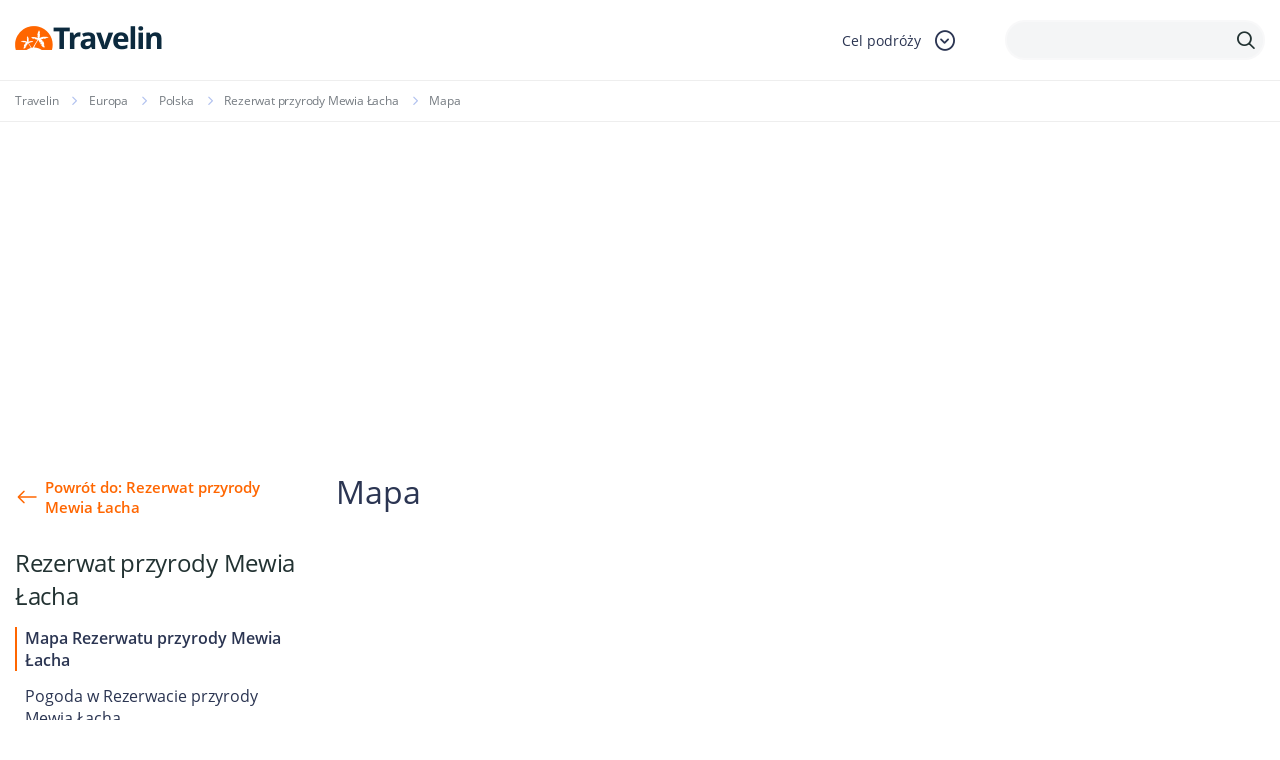

--- FILE ---
content_type: text/html; charset=UTF-8
request_url: https://www.travelin.pl/region/rezerwat-przyrody-mewia-lacha/mapa
body_size: 8832
content:
<!doctype html>
<html lang="pl-PL" class="no-js">
<head>
<meta charset="utf-8">
<meta name="viewport" content="width=device-width, initial-scale=1.0">
<title>Rezerwat przyrody Mewia Łacha Mapa, Mapy Rezerwatu przyrody Mewia Łacha | Travelin</title>		<meta name="description" content="">
<link rel="stylesheet" type="text/css" href="//www.travelin.pl/wp-content/cache/wpfc-minified/jmceknmx/7n8dw.css" media="all"/>
<link rel="dns-prefetch" href="//www.googletagmanager.com">
<link rel="dns-prefetch" href="//connect.facebook.net">	
<style>#page-header.homepage-header{background:url(https://www.travelin.pl/galeria/home-slider.png) top right no-repeat;background-size:100% auto;}</style>		
<meta name='robots' content='index, follow, max-image-preview:large, max-snippet:-1, max-video-preview:-1'/>
<link rel="canonical" href="https://www.travelin.pl/region/rezerwat-przyrody-mewia-lacha/mapa"/>
<script type="application/ld+json" class="yoast-schema-graph">{"@context":"https://schema.org","@graph":[{"@type":"WebPage","@id":"https://www.travelin.pl/region/rezerwat-przyrody-mewia-lacha/mapa","url":"https://www.travelin.pl/region/rezerwat-przyrody-mewia-lacha/mapa","name":"Mapa - Travelin","isPartOf":{"@id":"https://www.travelin.pl/#website"},"datePublished":"2013-01-04T12:55:56+00:00","dateModified":"2013-01-04T12:55:56+00:00","breadcrumb":{"@id":"https://www.travelin.pl/region/rezerwat-przyrody-mewia-lacha/mapa#breadcrumb"},"inLanguage":"pl-PL","potentialAction":[{"@type":"ReadAction","target":["https://www.travelin.pl/region/rezerwat-przyrody-mewia-lacha/mapa"]}]},{"@type":"BreadcrumbList","@id":"https://www.travelin.pl/region/rezerwat-przyrody-mewia-lacha/mapa#breadcrumb","itemListElement":[{"@type":"ListItem","position":1,"name":"Home","item":"https://www.travelin.pl/"},{"@type":"ListItem","position":2,"name":"Rezerwat przyrody Mewia Łacha","item":"https://www.travelin.pl/region/rezerwat-przyrody-mewia-lacha"},{"@type":"ListItem","position":3,"name":"Mapa"}]},{"@type":"WebSite","@id":"https://www.travelin.pl/#website","url":"https://www.travelin.pl/","name":"Travelin","description":"","potentialAction":[{"@type":"SearchAction","target":{"@type":"EntryPoint","urlTemplate":"https://www.travelin.pl/?s={search_term_string}"},"query-input":"required name=search_term_string"}],"inLanguage":"pl-PL"}]}</script>
<meta property="og:title" content="Mapa"/><meta property="og:url" content="https://www.travelin.pl/region/rezerwat-przyrody-mewia-lacha/mapa"/><meta property="og:image" content=""/>
<link rel="stylesheet" type="text/css" href="//www.travelin.pl/wp-content/cache/wpfc-minified/76rp25le/7n8dw.css" media="all"/>
<style id='classic-theme-styles-inline-css'>.wp-block-button__link{color:#fff;background-color:#32373c;border-radius:9999px;box-shadow:none;text-decoration:none;padding:calc(.667em + 2px) calc(1.333em + 2px);font-size:1.125em}.wp-block-file__button{background:#32373c;color:#fff;text-decoration:none}</style>
<style id='global-styles-inline-css'>body{--wp--preset--color--black:#000000;--wp--preset--color--cyan-bluish-gray:#abb8c3;--wp--preset--color--white:#ffffff;--wp--preset--color--pale-pink:#f78da7;--wp--preset--color--vivid-red:#cf2e2e;--wp--preset--color--luminous-vivid-orange:#ff6900;--wp--preset--color--luminous-vivid-amber:#fcb900;--wp--preset--color--light-green-cyan:#7bdcb5;--wp--preset--color--vivid-green-cyan:#00d084;--wp--preset--color--pale-cyan-blue:#8ed1fc;--wp--preset--color--vivid-cyan-blue:#0693e3;--wp--preset--color--vivid-purple:#9b51e0;--wp--preset--gradient--vivid-cyan-blue-to-vivid-purple:linear-gradient(135deg,rgba(6,147,227,1) 0%,rgb(155,81,224) 100%);--wp--preset--gradient--light-green-cyan-to-vivid-green-cyan:linear-gradient(135deg,rgb(122,220,180) 0%,rgb(0,208,130) 100%);--wp--preset--gradient--luminous-vivid-amber-to-luminous-vivid-orange:linear-gradient(135deg,rgba(252,185,0,1) 0%,rgba(255,105,0,1) 100%);--wp--preset--gradient--luminous-vivid-orange-to-vivid-red:linear-gradient(135deg,rgba(255,105,0,1) 0%,rgb(207,46,46) 100%);--wp--preset--gradient--very-light-gray-to-cyan-bluish-gray:linear-gradient(135deg,rgb(238,238,238) 0%,rgb(169,184,195) 100%);--wp--preset--gradient--cool-to-warm-spectrum:linear-gradient(135deg,rgb(74,234,220) 0%,rgb(151,120,209) 20%,rgb(207,42,186) 40%,rgb(238,44,130) 60%,rgb(251,105,98) 80%,rgb(254,248,76) 100%);--wp--preset--gradient--blush-light-purple:linear-gradient(135deg,rgb(255,206,236) 0%,rgb(152,150,240) 100%);--wp--preset--gradient--blush-bordeaux:linear-gradient(135deg,rgb(254,205,165) 0%,rgb(254,45,45) 50%,rgb(107,0,62) 100%);--wp--preset--gradient--luminous-dusk:linear-gradient(135deg,rgb(255,203,112) 0%,rgb(199,81,192) 50%,rgb(65,88,208) 100%);--wp--preset--gradient--pale-ocean:linear-gradient(135deg,rgb(255,245,203) 0%,rgb(182,227,212) 50%,rgb(51,167,181) 100%);--wp--preset--gradient--electric-grass:linear-gradient(135deg,rgb(202,248,128) 0%,rgb(113,206,126) 100%);--wp--preset--gradient--midnight:linear-gradient(135deg,rgb(2,3,129) 0%,rgb(40,116,252) 100%);--wp--preset--font-size--small:13px;--wp--preset--font-size--medium:20px;--wp--preset--font-size--large:36px;--wp--preset--font-size--x-large:42px;--wp--preset--spacing--20:0.44rem;--wp--preset--spacing--30:0.67rem;--wp--preset--spacing--40:1rem;--wp--preset--spacing--50:1.5rem;--wp--preset--spacing--60:2.25rem;--wp--preset--spacing--70:3.38rem;--wp--preset--spacing--80:5.06rem;--wp--preset--shadow--natural:6px 6px 9px rgba(0, 0, 0, 0.2);--wp--preset--shadow--deep:12px 12px 50px rgba(0, 0, 0, 0.4);--wp--preset--shadow--sharp:6px 6px 0px rgba(0, 0, 0, 0.2);--wp--preset--shadow--outlined:6px 6px 0px -3px rgba(255, 255, 255, 1), 6px 6px rgba(0, 0, 0, 1);--wp--preset--shadow--crisp:6px 6px 0px rgba(0, 0, 0, 1);}:where(.is-layout-flex){gap:0.5em;}:where(.is-layout-grid){gap:0.5em;}body .is-layout-flow > .alignleft{float:left;margin-inline-start:0;margin-inline-end:2em;}body .is-layout-flow > .alignright{float:right;margin-inline-start:2em;margin-inline-end:0;}body .is-layout-flow > .aligncenter{margin-left:auto !important;margin-right:auto !important;}body .is-layout-constrained > .alignleft{float:left;margin-inline-start:0;margin-inline-end:2em;}body .is-layout-constrained > .alignright{float:right;margin-inline-start:2em;margin-inline-end:0;}body .is-layout-constrained > .aligncenter{margin-left:auto !important;margin-right:auto !important;}body .is-layout-constrained > :where(:not(.alignleft):not(.alignright):not(.alignfull)){max-width:var(--wp--style--global--content-size);margin-left:auto !important;margin-right:auto !important;}body .is-layout-constrained > .alignwide{max-width:var(--wp--style--global--wide-size);}body .is-layout-flex{display:flex;}body .is-layout-flex{flex-wrap:wrap;align-items:center;}body .is-layout-flex > *{margin:0;}body .is-layout-grid{display:grid;}body .is-layout-grid > *{margin:0;}:where(.wp-block-columns.is-layout-flex){gap:2em;}:where(.wp-block-columns.is-layout-grid){gap:2em;}:where(.wp-block-post-template.is-layout-flex){gap:1.25em;}:where(.wp-block-post-template.is-layout-grid){gap:1.25em;}.has-black-color{color:var(--wp--preset--color--black) !important;}.has-cyan-bluish-gray-color{color:var(--wp--preset--color--cyan-bluish-gray) !important;}.has-white-color{color:var(--wp--preset--color--white) !important;}.has-pale-pink-color{color:var(--wp--preset--color--pale-pink) !important;}.has-vivid-red-color{color:var(--wp--preset--color--vivid-red) !important;}.has-luminous-vivid-orange-color{color:var(--wp--preset--color--luminous-vivid-orange) !important;}.has-luminous-vivid-amber-color{color:var(--wp--preset--color--luminous-vivid-amber) !important;}.has-light-green-cyan-color{color:var(--wp--preset--color--light-green-cyan) !important;}.has-vivid-green-cyan-color{color:var(--wp--preset--color--vivid-green-cyan) !important;}.has-pale-cyan-blue-color{color:var(--wp--preset--color--pale-cyan-blue) !important;}.has-vivid-cyan-blue-color{color:var(--wp--preset--color--vivid-cyan-blue) !important;}.has-vivid-purple-color{color:var(--wp--preset--color--vivid-purple) !important;}.has-black-background-color{background-color:var(--wp--preset--color--black) !important;}.has-cyan-bluish-gray-background-color{background-color:var(--wp--preset--color--cyan-bluish-gray) !important;}.has-white-background-color{background-color:var(--wp--preset--color--white) !important;}.has-pale-pink-background-color{background-color:var(--wp--preset--color--pale-pink) !important;}.has-vivid-red-background-color{background-color:var(--wp--preset--color--vivid-red) !important;}.has-luminous-vivid-orange-background-color{background-color:var(--wp--preset--color--luminous-vivid-orange) !important;}.has-luminous-vivid-amber-background-color{background-color:var(--wp--preset--color--luminous-vivid-amber) !important;}.has-light-green-cyan-background-color{background-color:var(--wp--preset--color--light-green-cyan) !important;}.has-vivid-green-cyan-background-color{background-color:var(--wp--preset--color--vivid-green-cyan) !important;}.has-pale-cyan-blue-background-color{background-color:var(--wp--preset--color--pale-cyan-blue) !important;}.has-vivid-cyan-blue-background-color{background-color:var(--wp--preset--color--vivid-cyan-blue) !important;}.has-vivid-purple-background-color{background-color:var(--wp--preset--color--vivid-purple) !important;}.has-black-border-color{border-color:var(--wp--preset--color--black) !important;}.has-cyan-bluish-gray-border-color{border-color:var(--wp--preset--color--cyan-bluish-gray) !important;}.has-white-border-color{border-color:var(--wp--preset--color--white) !important;}.has-pale-pink-border-color{border-color:var(--wp--preset--color--pale-pink) !important;}.has-vivid-red-border-color{border-color:var(--wp--preset--color--vivid-red) !important;}.has-luminous-vivid-orange-border-color{border-color:var(--wp--preset--color--luminous-vivid-orange) !important;}.has-luminous-vivid-amber-border-color{border-color:var(--wp--preset--color--luminous-vivid-amber) !important;}.has-light-green-cyan-border-color{border-color:var(--wp--preset--color--light-green-cyan) !important;}.has-vivid-green-cyan-border-color{border-color:var(--wp--preset--color--vivid-green-cyan) !important;}.has-pale-cyan-blue-border-color{border-color:var(--wp--preset--color--pale-cyan-blue) !important;}.has-vivid-cyan-blue-border-color{border-color:var(--wp--preset--color--vivid-cyan-blue) !important;}.has-vivid-purple-border-color{border-color:var(--wp--preset--color--vivid-purple) !important;}.has-vivid-cyan-blue-to-vivid-purple-gradient-background{background:var(--wp--preset--gradient--vivid-cyan-blue-to-vivid-purple) !important;}.has-light-green-cyan-to-vivid-green-cyan-gradient-background{background:var(--wp--preset--gradient--light-green-cyan-to-vivid-green-cyan) !important;}.has-luminous-vivid-amber-to-luminous-vivid-orange-gradient-background{background:var(--wp--preset--gradient--luminous-vivid-amber-to-luminous-vivid-orange) !important;}.has-luminous-vivid-orange-to-vivid-red-gradient-background{background:var(--wp--preset--gradient--luminous-vivid-orange-to-vivid-red) !important;}.has-very-light-gray-to-cyan-bluish-gray-gradient-background{background:var(--wp--preset--gradient--very-light-gray-to-cyan-bluish-gray) !important;}.has-cool-to-warm-spectrum-gradient-background{background:var(--wp--preset--gradient--cool-to-warm-spectrum) !important;}.has-blush-light-purple-gradient-background{background:var(--wp--preset--gradient--blush-light-purple) !important;}.has-blush-bordeaux-gradient-background{background:var(--wp--preset--gradient--blush-bordeaux) !important;}.has-luminous-dusk-gradient-background{background:var(--wp--preset--gradient--luminous-dusk) !important;}.has-pale-ocean-gradient-background{background:var(--wp--preset--gradient--pale-ocean) !important;}.has-electric-grass-gradient-background{background:var(--wp--preset--gradient--electric-grass) !important;}.has-midnight-gradient-background{background:var(--wp--preset--gradient--midnight) !important;}.has-small-font-size{font-size:var(--wp--preset--font-size--small) !important;}.has-medium-font-size{font-size:var(--wp--preset--font-size--medium) !important;}.has-large-font-size{font-size:var(--wp--preset--font-size--large) !important;}.has-x-large-font-size{font-size:var(--wp--preset--font-size--x-large) !important;}
.wp-block-navigation a:where(:not(.wp-element-button)){color:inherit;}:where(.wp-block-post-template.is-layout-flex){gap:1.25em;}:where(.wp-block-post-template.is-layout-grid){gap:1.25em;}:where(.wp-block-columns.is-layout-flex){gap:2em;}:where(.wp-block-columns.is-layout-grid){gap:2em;}
.wp-block-pullquote{font-size:1.5em;line-height:1.6;}</style>
<style>.wpcf7 .screen-reader-response{position:absolute;overflow:hidden;clip:rect(1px, 1px, 1px, 1px);clip-path:inset(50%);height:1px;width:1px;margin:-1px;padding:0;border:0;word-wrap:normal !important;}
.wpcf7 form .wpcf7-response-output{margin:2em 0.5em 1em;padding:0.2em 1em;border:2px solid #00a0d2;}
.wpcf7 form.init .wpcf7-response-output, .wpcf7 form.resetting .wpcf7-response-output, .wpcf7 form.submitting .wpcf7-response-output{display:none;}
.wpcf7 form.sent .wpcf7-response-output{border-color:#46b450;}
.wpcf7 form.failed .wpcf7-response-output, .wpcf7 form.aborted .wpcf7-response-output{border-color:#dc3232;}
.wpcf7 form.spam .wpcf7-response-output{border-color:#f56e28;}
.wpcf7 form.invalid .wpcf7-response-output, .wpcf7 form.unaccepted .wpcf7-response-output, .wpcf7 form.payment-required .wpcf7-response-output{border-color:#ffb900;}
.wpcf7-form-control-wrap{position:relative;}
.wpcf7-not-valid-tip{color:#dc3232;font-size:1em;font-weight:normal;display:block;}
.use-floating-validation-tip .wpcf7-not-valid-tip{position:relative;top:-2ex;left:1em;z-index:100;border:1px solid #dc3232;background:#fff;padding:.2em .8em;width:24em;}
.wpcf7-list-item{display:inline-block;margin:0 0 0 1em;}
.wpcf7-list-item-label::before, .wpcf7-list-item-label::after{content:" ";}
.wpcf7-spinner{visibility:hidden;display:inline-block;background-color:#23282d;opacity:0.75;width:24px;height:24px;border:none;border-radius:100%;padding:0;margin:0 24px;position:relative;}
form.submitting .wpcf7-spinner{visibility:visible;}
.wpcf7-spinner::before{content:'';position:absolute;background-color:#fbfbfc;top:4px;left:4px;width:6px;height:6px;border:none;border-radius:100%;transform-origin:8px 8px;animation-name:spin;animation-duration:1000ms;animation-timing-function:linear;animation-iteration-count:infinite;}
@media (prefers-reduced-motion: reduce) {
.wpcf7-spinner::before{animation-name:blink;animation-duration:2000ms;}
}
@keyframes spin {
from{transform:rotate(0deg);}
to{transform:rotate(360deg);}
}
@keyframes blink {
from{opacity:0;}
50%{opacity:1;}
to{opacity:0;}
}
.wpcf7 input[type="file"]{cursor:pointer;}
.wpcf7 input[type="file"]:disabled{cursor:default;}
.wpcf7 .wpcf7-submit:disabled{cursor:not-allowed;}
.wpcf7 input[type="url"],
.wpcf7 input[type="email"],
.wpcf7 input[type="tel"]{direction:ltr;}
.wpcf7-reflection > output{display:list-item;list-style:none;}
.wpcf7-reflection > output[hidden]{display:none;}</style>
<link rel="https://api.w.org/" href="https://www.travelin.pl/wp-json/"/><link rel="EditURI" type="application/rsd+xml" title="RSD" href="https://www.travelin.pl/xmlrpc.php?rsd"/>
<link rel='shortlink' href='https://www.travelin.pl/?p=16358'/>
<link rel="alternate" type="application/json+oembed" href="https://www.travelin.pl/wp-json/oembed/1.0/embed?url=https%3A%2F%2Fwww.travelin.pl%2Fregion%2Frezerwat-przyrody-mewia-lacha%2Fmapa"/>
<link rel="alternate" type="text/xml+oembed" href="https://www.travelin.pl/wp-json/oembed/1.0/embed?url=https%3A%2F%2Fwww.travelin.pl%2Fregion%2Frezerwat-przyrody-mewia-lacha%2Fmapa&#038;format=xml"/>
<link rel="icon" href="https://www.travelin.pl/galeria/logo_colored.png" sizes="32x32"/>
<link rel="icon" href="https://www.travelin.pl/galeria/logo_colored.png" sizes="192x192"/>
<link rel="apple-touch-icon" href="https://www.travelin.pl/galeria/logo_colored.png"/>
<meta name="msapplication-TileImage" content="https://www.travelin.pl/galeria/logo_colored.png"/>
<script async src="https://www.googletagmanager.com/gtag/js?id=UA-23298197-12"></script>
<script>window.dataLayer=window.dataLayer||[];
function gtag(){dataLayer.push(arguments);}
gtag('js', new Date());
gtag('config', 'UA-23298197-12');</script>
<script async src="https://pagead2.googlesyndication.com/pagead/js/adsbygoogle.js?client=ca-pub-9882471851931108" crossorigin="anonymous"></script>
<script data-wpfc-render="false">var Wpfcll={s:[],osl:0,scroll:false,i:function(){Wpfcll.ss();window.addEventListener('load',function(){let observer=new MutationObserver(mutationRecords=>{Wpfcll.osl=Wpfcll.s.length;Wpfcll.ss();if(Wpfcll.s.length > Wpfcll.osl){Wpfcll.ls(false);}});observer.observe(document.getElementsByTagName("html")[0],{childList:true,attributes:true,subtree:true,attributeFilter:["src"],attributeOldValue:false,characterDataOldValue:false});Wpfcll.ls(true);});window.addEventListener('scroll',function(){Wpfcll.scroll=true;Wpfcll.ls(false);});window.addEventListener('resize',function(){Wpfcll.scroll=true;Wpfcll.ls(false);});window.addEventListener('click',function(){Wpfcll.scroll=true;Wpfcll.ls(false);});},c:function(e,pageload){var w=document.documentElement.clientHeight || body.clientHeight;var n=0;if(pageload){n=0;}else{n=(w > 800) ? 800:200;n=Wpfcll.scroll ? 800:n;}var er=e.getBoundingClientRect();var t=0;var p=e.parentNode ? e.parentNode:false;if(typeof p.getBoundingClientRect=="undefined"){var pr=false;}else{var pr=p.getBoundingClientRect();}if(er.x==0 && er.y==0){for(var i=0;i < 10;i++){if(p){if(pr.x==0 && pr.y==0){if(p.parentNode){p=p.parentNode;}if(typeof p.getBoundingClientRect=="undefined"){pr=false;}else{pr=p.getBoundingClientRect();}}else{t=pr.top;break;}}};}else{t=er.top;}if(w - t+n > 0){return true;}return false;},r:function(e,pageload){var s=this;var oc,ot;try{oc=e.getAttribute("data-wpfc-original-src");ot=e.getAttribute("data-wpfc-original-srcset");originalsizes=e.getAttribute("data-wpfc-original-sizes");if(s.c(e,pageload)){if(oc || ot){if(e.tagName=="DIV" || e.tagName=="A" || e.tagName=="SPAN"){e.style.backgroundImage="url("+oc+")";e.removeAttribute("data-wpfc-original-src");e.removeAttribute("data-wpfc-original-srcset");e.removeAttribute("onload");}else{if(oc){e.setAttribute('src',oc);}if(ot){e.setAttribute('srcset',ot);}if(originalsizes){e.setAttribute('sizes',originalsizes);}if(e.getAttribute("alt") && e.getAttribute("alt")=="blank"){e.removeAttribute("alt");}e.removeAttribute("data-wpfc-original-src");e.removeAttribute("data-wpfc-original-srcset");e.removeAttribute("data-wpfc-original-sizes");e.removeAttribute("onload");if(e.tagName=="IFRAME"){var y="https://www.youtube.com/embed/";if(navigator.userAgent.match(/\sEdge?\/\d/i)){e.setAttribute('src',e.getAttribute("src").replace(/.+\/templates\/youtube\.html\#/,y));}e.onload=function(){if(typeof window.jQuery !="undefined"){if(jQuery.fn.fitVids){jQuery(e).parent().fitVids({customSelector:"iframe[src]"});}}var s=e.getAttribute("src").match(/templates\/youtube\.html\#(.+)/);if(s){try{var i=e.contentDocument || e.contentWindow;if(i.location.href=="about:blank"){e.setAttribute('src',y+s[1]);}}catch(err){e.setAttribute('src',y+s[1]);}}}}}}else{if(e.tagName=="NOSCRIPT"){if(jQuery(e).attr("data-type")=="wpfc"){e.removeAttribute("data-type");jQuery(e).after(jQuery(e).text());}}}}}catch(error){console.log(error);console.log("==>",e);}},ss:function(){var i=Array.prototype.slice.call(document.getElementsByTagName("img"));var f=Array.prototype.slice.call(document.getElementsByTagName("iframe"));var d=Array.prototype.slice.call(document.getElementsByTagName("div"));var a=Array.prototype.slice.call(document.getElementsByTagName("a"));var s=Array.prototype.slice.call(document.getElementsByTagName("span"));var n=Array.prototype.slice.call(document.getElementsByTagName("noscript"));this.s=i.concat(f).concat(d).concat(a).concat(s).concat(n);},ls:function(pageload){var s=this;[].forEach.call(s.s,function(e,index){s.r(e,pageload);});}};document.addEventListener('DOMContentLoaded',function(){wpfci();});function wpfci(){Wpfcll.i();}</script>
</head>
<body data-rsssl=1 class="regiony_turystyczne-template-default single single-regiony_turystyczne postid-16358 headczysty regiony_turystyczne-mapa">
<div id="fb-root"></div><header id="page-header" class="visible has-sidebar">
<div class="header-line">
<div class="container">
<div class="header-logo"> <a href="/"></a></div><div class="header-dropdown">
<div class="header-dropdown-toggle"> <span class="search-label">Cel podróży</span> <span class="icon-dropdown-down"></span></div><div class="dropdown-content"> <a href="/panstwo/polska">Polska</a> <a href="/europa">Europa</a> <a href="/ameryka-poludniowa">Ameryka Południowa</a> <a href="/ameryka-polnocna">Ameryka Północna</a> <a href="/azja">Azja</a> <a href="/afryka">Afryka</a> <a href="/australia-2">Australia</a></div></div><div class="header-search-box">
<span class="icon-search"></span>
<form class="header-search" method="get" action="https://www.travelin.pl/szukaj">
<div class="header-search-input"> <input type="text" class="text" name="q"> <button type="submit"> <span class="icon-search"></span> </button></div></form></div></div></div></header>
<div class="breadcrumbs-box">
<div class="container"> <ul class="breadcrumb"> <li class="home"><a href="https://www.travelin.pl" title="Travelin.pl">Travelin</a></li> <li><a href="https://www.travelin.pl/europa">Europa</a></li> <li><a href="https://www.travelin.pl/panstwo/polska">Polska</a></li> <li><a href="https://www.travelin.pl/region/rezerwat-przyrody-mewia-lacha">Rezerwat przyrody Mewia Łacha</a></li> <li class="current_item">Mapa</li> </ul></div></div><div class="columns_box">
<div class="columns_box--sidebar">
<div class="columns_box--sidebar_back"> <a href="https://www.travelin.pl/region/rezerwat-przyrody-mewia-lacha">Powrót do: Rezerwat przyrody Mewia Łacha</a></div><h4>Rezerwat przyrody Mewia Łacha</h4>
<div class="columns_box--sidebar_menus"> <ul class="columns_box--sidebar_menu"> <li class="selected"> <a href="https://www.travelin.pl/region/rezerwat-przyrody-mewia-lacha/mapa">Mapa Rezerwatu przyrody Mewia Łacha</a> </li> <li > <a href="https://www.travelin.pl/region/rezerwat-przyrody-mewia-lacha/pogoda">Pogoda w Rezerwacie przyrody Mewia Łacha</a> </li> <li > <a href="https://www.travelin.pl/region/rezerwat-przyrody-mewia-lacha/zdjecia">Zdjecia Rezerwatu przyrody Mewia Łacha</a> </li> </ul></div><div class="info_table"> <h4 class="info_table--header">Polska w pigułce</h4> <dl> <dt><img src="https://www.travelin.pl/galeria/Flaga-Polska.png" title="Flaga Polski" alt="Flaga Polski"></dt> <dd> <small>Oficjalna nazwa</small> Rzeczpospolita Polska <small>(Polska)</small> </dd> <dt>Stolica</dt> <dd>Warszawa</dd> <dt>Waluta</dt> <dd>złoty (PLN, zł)</dd> <dt>Język</dt> <dd>polski</dd> <dt>Liczba ludności</dt> <dd>38 538 447</dd> <dt>Powierzchnia</dt> <dd>312 679m<sup>2</sup></dd> <dt>Religia</dt> <dd>rzymski katolicyzm</dd> <dt>Ustrój</dt> <dd>demokracja parlamentarna</dd> </dl></div><div class="columns_box--sidebar_banner tickets-banner">
<div class="columns_box--sidebar_banner_overlay"> <span>Najtańsze bilety lotnicze w sieci</span> <a href="">Kup teraz</a></div></div><a href="" class="columns_box--sidebar_link">
Wycieczki do Rezerwatu przyrody Mewia Łacha		</a>
<a href="" class="columns_box--sidebar_link">
Hotele w Rezerwacie przyrody Mewia Łacha		</a>
<div class="boxsidebar"> <a href="https://planetescape.pl/" target="_self"> <img src="https://www.travelin.pl/galeria/planet_escape_baner.png" alt="planetescape.pl"/> </a> <br/></div><div class="boxsidebar"> <a href="https://www.payback.pl/sklepy-stacjonarne/bp?excid=18_23558_001" target="_self"> <img src="https://www.travelin.pl/galeria/Wakacje-z-rabatami-na-paliwo.jpg" alt="Wakacje z rabatami na paliwo"/> </a> <br/></div></div><div class="columns_box--content">
<article class="boxes-container">
<h1 class="section-header--lg">Mapa </h1>
<div class="text_page--text">
<div class="text_page--text_section">
<p>
<div class="map"></div></p>
<div class="text_page--actions">
<span id="myBtn" class="edit_link"><i class="icon-edit"></i> Zgłoś błąd</span>
<div id="myModal" class="modal">
<div class="modal-content">
<span class="close">&times;</span>
<div class="wpcf7 no-js" id="wpcf7-f57088-p16358-o1" lang="pl-PL" dir="ltr">
<div class="screen-reader-response"><p role="status" aria-live="polite" aria-atomic="true"></p> <ul></ul></div><form action="/region/rezerwat-przyrody-mewia-lacha/mapa#wpcf7-f57088-p16358-o1" method="post" class="wpcf7-form init" aria-label="Formularz kontaktowy" novalidate="novalidate" data-status="init">
<div style="display: none;"> <input type="hidden" name="_wpcf7" value="57088" /> <input type="hidden" name="_wpcf7_version" value="5.8.1" /> <input type="hidden" name="_wpcf7_locale" value="pl_PL" /> <input type="hidden" name="_wpcf7_unit_tag" value="wpcf7-f57088-p16358-o1" /> <input type="hidden" name="_wpcf7_container_post" value="16358" /> <input type="hidden" name="_wpcf7_posted_data_hash" value="" /> <input type="hidden" name="_wpcf7_recaptcha_response" value="" /></div><h4 style="text-align: center;">Opisz znaleziony błąd:
</h4>
<p><span class="wpcf7-form-control-wrap" data-name="your-message"><textarea cols="40" rows="10" class="wpcf7-form-control wpcf7-textarea" aria-invalid="false" name="your-message"></textarea></span>
</p>
<p><input class="wpcf7-form-control wpcf7-submit has-spinner zglosbox" type="submit" value="Wyślij" />
</p><div class="wpcf7-response-output" aria-hidden="true"></div></form></div></div></div></div></div></div></article>
<section class="boxes-container boxwi">
<h1 class="section-header">Rezerwat przyrody Mewia Łacha - więcej informacji </h1>
<div class="tags_list"> <a href="https://www.travelin.pl/region/rezerwat-przyrody-mewia-lacha/mapa" target="">Zobacz na mapie</a> <a href="https://www.travelin.pl/region/rezerwat-przyrody-mewia-lacha/pogoda" target="">Pogoda</a> <a href="https://www.travelin.pl/region/rezerwat-przyrody-mewia-lacha/zdjecia" target="">Zdjęcia</a></div></section></div></div><footer id="page-footer">
<div class="container">
<div class="footer-menus-trigger">Stopka redakcyjna <i class="icon-dropdown-down"></i></div><div class="footer-menus">
<div class="footer-menu footer-menu-mobile">
<div class="footer-menu-header tag-medium">Informacje wydawcy <i class="icon-dropdown-down"></i></div><ul>
<li><a href="/o-serwisie">O serwisie</a></li>
<li><a href="/redakcja">Redakcja</a></li>
<li><a href="/polityka-prywatnosci">Polityka prywatności</a></li>
<li><a href="/kontakt">Kontakt</a></li>
<li><a href="/rss">RSS</a></li>
</ul></div><div class="footer-menu">
<div class="footer-menu-header tag-medium">Cel podróży <i class="icon-dropdown-down"></i></div><ul>
<li><a href="/panstwo/polska">Polska</a></li>
<li><a href="/europa">Europa</a></li>
<li><a href="/ameryka-poludniowa">Ameryka Południowa</a></li>
<li><a href="/ameryka-polnocna">Ameryka Północna</a></li>
<li><a href="/azja">Azja</a></li>
<li><a href="/afryka">Afryka</a></li>
<li><a href="/australia-2">Australia</a></li>
</ul></div><div class="footer-menu">
<div class="footer-menu-header tag-medium">Przeglądaj <i class="icon-dropdown-down"></i></div><ul>
<li><a href="/panstwa">Państwa</a></li>
<li><a href="/miasta">Miasta</a></li>
<li><a href="/atrakcje-turystyczne">Atrakcje turystyczne</a></li>
<li><a href="/regiony-turystyczne">Regiony turystyczne</a></li>
</ul></div><div class="footer-menu">
<div class="footer-menu-header tag-medium">Twoja podróż <i class="icon-dropdown-down"></i></div><ul>
<li><a href="/bilety-lotnicze">Bilety lotnicze</a></li>
<li><a href="/zdjecia">Pogoda</a></li>
<li><a href="/stacje-narciarskie">Stacje narciarskie</a></li>
</ul></div><div class="footer-menu">
<div class="footer-menu-header tag-medium">Zarezerwuj teraz <i class="icon-dropdown-down"></i></div><ul>
<li><a href="/hotele">Hotele</a></li>
<li><a href="/apartamenty">Apartamenty</a></li>
<li><a href="/pensjonaty">Pensjonaty</a></li>
<li><a href="/domki">Domki</a></li>
</ul></div><div class="footer-menu">
<div class="footer-menu-header tag-medium">Ciekawostki ze świata <i class="icon-dropdown-down"></i></div><ul>
<li><a href="/info">Ciekawe zestawienia</a></li>
<li><a href="/geo">Geografia Świata</a></li>
<li><a href="/relacje-z-podrozy">Relacje z podróży</a></li>
<li><a href="/newsy">Informacje turystyczne</a></li>
<li><a href="/poradnik">Porady</a></li>
</ul></div></div><div class="footer-nav">
<div class="footer-nav-links"> <a href="/o-serwisie">O serwisie</a> <a href="/redakcja">Redakcja</a> <a href="/polityka-prywatnosci">Polityka prywatności</a> <a href="/kontakt">Kontakt</a> <a href="/rss">RSS</a> <a href="/laplalapazu.html">laplalapazu</a> <a href="/mahomaromuro.html">mahomaromuro</a></div><div class="footer-social-pages"> <a href="https://www.facebook.com/TravelinPL/"> <img onload="Wpfcll.r(this,true);" src="https://www.travelin.pl/wp-content/plugins/wp-fastest-cache-premium/pro/images/blank.gif" data-wpfc-original-src="https://www.travelin.pl/wp-content/themes/travelinpl/img/icon-fb.svg" alt="Facebook"> Travelin.pl na Facebooku </a></div></div><div class="footer-copyrights">
Copyright © Travelin.pl. Kopiowanie grafik, zdjęć bądź tekstów bez zgody autora surowo zabronione.<br/>
<div style="display: inline;padding-right: 10px;">Website made with ❤️ by <a href ="https://www.travelin.pl/tworzenie-stron-www-webrange"><img onload="Wpfcll.r(this,true);" src="https://www.travelin.pl/wp-content/plugins/wp-fastest-cache-premium/pro/images/blank.gif" data-wpfc-original-src="https://www.travelin.pl/galeria/range.png" alt="tworzenie strony WWW" style="position: relative;top: 8px;width: auto;height: 22px;"></a></div></div></div></footer>
<a id="page_scroller"></a>
<script src="https://www.google.com/recaptcha/api.js?render=6LcpANYUAAAAAHpy8k87Cr289aRQ-Z6rBgt2PSk8&amp;ver=3.0" id="google-recaptcha-js"></script>
<noscript id="wpfc-google-fonts"><link rel='stylesheet' id='googleFonts-css' href='https://fonts.googleapis.com/css?family=PT+Sans&#038;subset=latin%2Clatin-ext&#038;ver=6.4.3' type='text/css' media='all'/>
</noscript>
<script id="contact-form-7-js-extra">var wpcf7={"api":{"root":"https:\/\/www.travelin.pl\/wp-json\/","namespace":"contact-form-7\/v1"}};</script>
<script id="wpcf7-recaptcha-js-extra">var wpcf7_recaptcha={"sitekey":"6LcpANYUAAAAAHpy8k87Cr289aRQ-Z6rBgt2PSk8","actions":{"homepage":"homepage","contactform":"contactform"}};</script>
<script id="get-the-page-js-extra">var ajaxurl="https:\/\/www.travelin.pl\/wp-admin\/admin-ajax.php";</script>
<script>(function(d, s, id){
var js, fjs=d.getElementsByTagName(s)[0];
if(d.getElementById(id)) return;
js=d.createElement(s); js.id=id;
js.src="https://connect.facebook.net/pl_PL/sdk.js#xfbml=1&version=v3.0";
fjs.parentNode.insertBefore(js, fjs);
}(document, 'script', 'facebook-jssdk'));</script>
<script src="https://cdn.jsdelivr.net/gmap3/7.2.0/gmap3.min.js"></script>
<script>var modal=document.getElementById("myModal");
var btn=document.getElementById("myBtn");
var span=document.getElementsByClassName("close")[0];
btn.onclick=function(){
modal.style.display="block";
}
span.onclick=function(){
modal.style.display="none";
}
window.onclick=function(event){
if(event.target==modal){
modal.style.display="none";
}}</script>
<script defer src="https://maps.googleapis.com/maps/api/js?key=AIzaSyDlsBeOd3E_dtcJS90uYXatqU0wAZNtuAY"></script>
<script defer src='//www.travelin.pl/wp-content/cache/wpfc-minified/10561ne4/7n8dw.js'></script>
<script>(function jqIsReady_225(){if(typeof jQuery==="undefined"){setTimeout(jqIsReady_225, 100);}else{
jQuery(document).ready(function($){
$('.map')
.gmap3({
center: [54.355656,18.942490],
zoom: 12      })
.cluster({
size: 200,
markers: [
{position: [54.355656,18.942490]},
],
cb: function (markers){
if(markers.length > 10){
if(markers.length < 80){
return {
content: "<div class='cluster cluster-1'>" + markers.length + "</div>",
x: -26,
y: -26
};}}
}});
});}})();</script>
<script>document.addEventListener('DOMContentLoaded',function(){function wpfcgl(){var wgh=document.querySelector('noscript#wpfc-google-fonts').innerText, wgha=wgh.match(/<link[^\>]+>/gi);for(i=0;i<wgha.length;i++){var wrpr=document.createElement('div');wrpr.innerHTML=wgha[i];document.body.appendChild(wrpr.firstChild);}}wpfcgl();});</script>
</body>
</html><!-- WP Fastest Cache file was created in 0.24532294273376 seconds, on 30-10-25 14:06:10 -->

--- FILE ---
content_type: text/html; charset=utf-8
request_url: https://www.google.com/recaptcha/api2/anchor?ar=1&k=6LcpANYUAAAAAHpy8k87Cr289aRQ-Z6rBgt2PSk8&co=aHR0cHM6Ly93d3cudHJhdmVsaW4ucGw6NDQz&hl=en&v=PoyoqOPhxBO7pBk68S4YbpHZ&size=invisible&anchor-ms=20000&execute-ms=30000&cb=cbmgor2qjug
body_size: 48522
content:
<!DOCTYPE HTML><html dir="ltr" lang="en"><head><meta http-equiv="Content-Type" content="text/html; charset=UTF-8">
<meta http-equiv="X-UA-Compatible" content="IE=edge">
<title>reCAPTCHA</title>
<style type="text/css">
/* cyrillic-ext */
@font-face {
  font-family: 'Roboto';
  font-style: normal;
  font-weight: 400;
  font-stretch: 100%;
  src: url(//fonts.gstatic.com/s/roboto/v48/KFO7CnqEu92Fr1ME7kSn66aGLdTylUAMa3GUBHMdazTgWw.woff2) format('woff2');
  unicode-range: U+0460-052F, U+1C80-1C8A, U+20B4, U+2DE0-2DFF, U+A640-A69F, U+FE2E-FE2F;
}
/* cyrillic */
@font-face {
  font-family: 'Roboto';
  font-style: normal;
  font-weight: 400;
  font-stretch: 100%;
  src: url(//fonts.gstatic.com/s/roboto/v48/KFO7CnqEu92Fr1ME7kSn66aGLdTylUAMa3iUBHMdazTgWw.woff2) format('woff2');
  unicode-range: U+0301, U+0400-045F, U+0490-0491, U+04B0-04B1, U+2116;
}
/* greek-ext */
@font-face {
  font-family: 'Roboto';
  font-style: normal;
  font-weight: 400;
  font-stretch: 100%;
  src: url(//fonts.gstatic.com/s/roboto/v48/KFO7CnqEu92Fr1ME7kSn66aGLdTylUAMa3CUBHMdazTgWw.woff2) format('woff2');
  unicode-range: U+1F00-1FFF;
}
/* greek */
@font-face {
  font-family: 'Roboto';
  font-style: normal;
  font-weight: 400;
  font-stretch: 100%;
  src: url(//fonts.gstatic.com/s/roboto/v48/KFO7CnqEu92Fr1ME7kSn66aGLdTylUAMa3-UBHMdazTgWw.woff2) format('woff2');
  unicode-range: U+0370-0377, U+037A-037F, U+0384-038A, U+038C, U+038E-03A1, U+03A3-03FF;
}
/* math */
@font-face {
  font-family: 'Roboto';
  font-style: normal;
  font-weight: 400;
  font-stretch: 100%;
  src: url(//fonts.gstatic.com/s/roboto/v48/KFO7CnqEu92Fr1ME7kSn66aGLdTylUAMawCUBHMdazTgWw.woff2) format('woff2');
  unicode-range: U+0302-0303, U+0305, U+0307-0308, U+0310, U+0312, U+0315, U+031A, U+0326-0327, U+032C, U+032F-0330, U+0332-0333, U+0338, U+033A, U+0346, U+034D, U+0391-03A1, U+03A3-03A9, U+03B1-03C9, U+03D1, U+03D5-03D6, U+03F0-03F1, U+03F4-03F5, U+2016-2017, U+2034-2038, U+203C, U+2040, U+2043, U+2047, U+2050, U+2057, U+205F, U+2070-2071, U+2074-208E, U+2090-209C, U+20D0-20DC, U+20E1, U+20E5-20EF, U+2100-2112, U+2114-2115, U+2117-2121, U+2123-214F, U+2190, U+2192, U+2194-21AE, U+21B0-21E5, U+21F1-21F2, U+21F4-2211, U+2213-2214, U+2216-22FF, U+2308-230B, U+2310, U+2319, U+231C-2321, U+2336-237A, U+237C, U+2395, U+239B-23B7, U+23D0, U+23DC-23E1, U+2474-2475, U+25AF, U+25B3, U+25B7, U+25BD, U+25C1, U+25CA, U+25CC, U+25FB, U+266D-266F, U+27C0-27FF, U+2900-2AFF, U+2B0E-2B11, U+2B30-2B4C, U+2BFE, U+3030, U+FF5B, U+FF5D, U+1D400-1D7FF, U+1EE00-1EEFF;
}
/* symbols */
@font-face {
  font-family: 'Roboto';
  font-style: normal;
  font-weight: 400;
  font-stretch: 100%;
  src: url(//fonts.gstatic.com/s/roboto/v48/KFO7CnqEu92Fr1ME7kSn66aGLdTylUAMaxKUBHMdazTgWw.woff2) format('woff2');
  unicode-range: U+0001-000C, U+000E-001F, U+007F-009F, U+20DD-20E0, U+20E2-20E4, U+2150-218F, U+2190, U+2192, U+2194-2199, U+21AF, U+21E6-21F0, U+21F3, U+2218-2219, U+2299, U+22C4-22C6, U+2300-243F, U+2440-244A, U+2460-24FF, U+25A0-27BF, U+2800-28FF, U+2921-2922, U+2981, U+29BF, U+29EB, U+2B00-2BFF, U+4DC0-4DFF, U+FFF9-FFFB, U+10140-1018E, U+10190-1019C, U+101A0, U+101D0-101FD, U+102E0-102FB, U+10E60-10E7E, U+1D2C0-1D2D3, U+1D2E0-1D37F, U+1F000-1F0FF, U+1F100-1F1AD, U+1F1E6-1F1FF, U+1F30D-1F30F, U+1F315, U+1F31C, U+1F31E, U+1F320-1F32C, U+1F336, U+1F378, U+1F37D, U+1F382, U+1F393-1F39F, U+1F3A7-1F3A8, U+1F3AC-1F3AF, U+1F3C2, U+1F3C4-1F3C6, U+1F3CA-1F3CE, U+1F3D4-1F3E0, U+1F3ED, U+1F3F1-1F3F3, U+1F3F5-1F3F7, U+1F408, U+1F415, U+1F41F, U+1F426, U+1F43F, U+1F441-1F442, U+1F444, U+1F446-1F449, U+1F44C-1F44E, U+1F453, U+1F46A, U+1F47D, U+1F4A3, U+1F4B0, U+1F4B3, U+1F4B9, U+1F4BB, U+1F4BF, U+1F4C8-1F4CB, U+1F4D6, U+1F4DA, U+1F4DF, U+1F4E3-1F4E6, U+1F4EA-1F4ED, U+1F4F7, U+1F4F9-1F4FB, U+1F4FD-1F4FE, U+1F503, U+1F507-1F50B, U+1F50D, U+1F512-1F513, U+1F53E-1F54A, U+1F54F-1F5FA, U+1F610, U+1F650-1F67F, U+1F687, U+1F68D, U+1F691, U+1F694, U+1F698, U+1F6AD, U+1F6B2, U+1F6B9-1F6BA, U+1F6BC, U+1F6C6-1F6CF, U+1F6D3-1F6D7, U+1F6E0-1F6EA, U+1F6F0-1F6F3, U+1F6F7-1F6FC, U+1F700-1F7FF, U+1F800-1F80B, U+1F810-1F847, U+1F850-1F859, U+1F860-1F887, U+1F890-1F8AD, U+1F8B0-1F8BB, U+1F8C0-1F8C1, U+1F900-1F90B, U+1F93B, U+1F946, U+1F984, U+1F996, U+1F9E9, U+1FA00-1FA6F, U+1FA70-1FA7C, U+1FA80-1FA89, U+1FA8F-1FAC6, U+1FACE-1FADC, U+1FADF-1FAE9, U+1FAF0-1FAF8, U+1FB00-1FBFF;
}
/* vietnamese */
@font-face {
  font-family: 'Roboto';
  font-style: normal;
  font-weight: 400;
  font-stretch: 100%;
  src: url(//fonts.gstatic.com/s/roboto/v48/KFO7CnqEu92Fr1ME7kSn66aGLdTylUAMa3OUBHMdazTgWw.woff2) format('woff2');
  unicode-range: U+0102-0103, U+0110-0111, U+0128-0129, U+0168-0169, U+01A0-01A1, U+01AF-01B0, U+0300-0301, U+0303-0304, U+0308-0309, U+0323, U+0329, U+1EA0-1EF9, U+20AB;
}
/* latin-ext */
@font-face {
  font-family: 'Roboto';
  font-style: normal;
  font-weight: 400;
  font-stretch: 100%;
  src: url(//fonts.gstatic.com/s/roboto/v48/KFO7CnqEu92Fr1ME7kSn66aGLdTylUAMa3KUBHMdazTgWw.woff2) format('woff2');
  unicode-range: U+0100-02BA, U+02BD-02C5, U+02C7-02CC, U+02CE-02D7, U+02DD-02FF, U+0304, U+0308, U+0329, U+1D00-1DBF, U+1E00-1E9F, U+1EF2-1EFF, U+2020, U+20A0-20AB, U+20AD-20C0, U+2113, U+2C60-2C7F, U+A720-A7FF;
}
/* latin */
@font-face {
  font-family: 'Roboto';
  font-style: normal;
  font-weight: 400;
  font-stretch: 100%;
  src: url(//fonts.gstatic.com/s/roboto/v48/KFO7CnqEu92Fr1ME7kSn66aGLdTylUAMa3yUBHMdazQ.woff2) format('woff2');
  unicode-range: U+0000-00FF, U+0131, U+0152-0153, U+02BB-02BC, U+02C6, U+02DA, U+02DC, U+0304, U+0308, U+0329, U+2000-206F, U+20AC, U+2122, U+2191, U+2193, U+2212, U+2215, U+FEFF, U+FFFD;
}
/* cyrillic-ext */
@font-face {
  font-family: 'Roboto';
  font-style: normal;
  font-weight: 500;
  font-stretch: 100%;
  src: url(//fonts.gstatic.com/s/roboto/v48/KFO7CnqEu92Fr1ME7kSn66aGLdTylUAMa3GUBHMdazTgWw.woff2) format('woff2');
  unicode-range: U+0460-052F, U+1C80-1C8A, U+20B4, U+2DE0-2DFF, U+A640-A69F, U+FE2E-FE2F;
}
/* cyrillic */
@font-face {
  font-family: 'Roboto';
  font-style: normal;
  font-weight: 500;
  font-stretch: 100%;
  src: url(//fonts.gstatic.com/s/roboto/v48/KFO7CnqEu92Fr1ME7kSn66aGLdTylUAMa3iUBHMdazTgWw.woff2) format('woff2');
  unicode-range: U+0301, U+0400-045F, U+0490-0491, U+04B0-04B1, U+2116;
}
/* greek-ext */
@font-face {
  font-family: 'Roboto';
  font-style: normal;
  font-weight: 500;
  font-stretch: 100%;
  src: url(//fonts.gstatic.com/s/roboto/v48/KFO7CnqEu92Fr1ME7kSn66aGLdTylUAMa3CUBHMdazTgWw.woff2) format('woff2');
  unicode-range: U+1F00-1FFF;
}
/* greek */
@font-face {
  font-family: 'Roboto';
  font-style: normal;
  font-weight: 500;
  font-stretch: 100%;
  src: url(//fonts.gstatic.com/s/roboto/v48/KFO7CnqEu92Fr1ME7kSn66aGLdTylUAMa3-UBHMdazTgWw.woff2) format('woff2');
  unicode-range: U+0370-0377, U+037A-037F, U+0384-038A, U+038C, U+038E-03A1, U+03A3-03FF;
}
/* math */
@font-face {
  font-family: 'Roboto';
  font-style: normal;
  font-weight: 500;
  font-stretch: 100%;
  src: url(//fonts.gstatic.com/s/roboto/v48/KFO7CnqEu92Fr1ME7kSn66aGLdTylUAMawCUBHMdazTgWw.woff2) format('woff2');
  unicode-range: U+0302-0303, U+0305, U+0307-0308, U+0310, U+0312, U+0315, U+031A, U+0326-0327, U+032C, U+032F-0330, U+0332-0333, U+0338, U+033A, U+0346, U+034D, U+0391-03A1, U+03A3-03A9, U+03B1-03C9, U+03D1, U+03D5-03D6, U+03F0-03F1, U+03F4-03F5, U+2016-2017, U+2034-2038, U+203C, U+2040, U+2043, U+2047, U+2050, U+2057, U+205F, U+2070-2071, U+2074-208E, U+2090-209C, U+20D0-20DC, U+20E1, U+20E5-20EF, U+2100-2112, U+2114-2115, U+2117-2121, U+2123-214F, U+2190, U+2192, U+2194-21AE, U+21B0-21E5, U+21F1-21F2, U+21F4-2211, U+2213-2214, U+2216-22FF, U+2308-230B, U+2310, U+2319, U+231C-2321, U+2336-237A, U+237C, U+2395, U+239B-23B7, U+23D0, U+23DC-23E1, U+2474-2475, U+25AF, U+25B3, U+25B7, U+25BD, U+25C1, U+25CA, U+25CC, U+25FB, U+266D-266F, U+27C0-27FF, U+2900-2AFF, U+2B0E-2B11, U+2B30-2B4C, U+2BFE, U+3030, U+FF5B, U+FF5D, U+1D400-1D7FF, U+1EE00-1EEFF;
}
/* symbols */
@font-face {
  font-family: 'Roboto';
  font-style: normal;
  font-weight: 500;
  font-stretch: 100%;
  src: url(//fonts.gstatic.com/s/roboto/v48/KFO7CnqEu92Fr1ME7kSn66aGLdTylUAMaxKUBHMdazTgWw.woff2) format('woff2');
  unicode-range: U+0001-000C, U+000E-001F, U+007F-009F, U+20DD-20E0, U+20E2-20E4, U+2150-218F, U+2190, U+2192, U+2194-2199, U+21AF, U+21E6-21F0, U+21F3, U+2218-2219, U+2299, U+22C4-22C6, U+2300-243F, U+2440-244A, U+2460-24FF, U+25A0-27BF, U+2800-28FF, U+2921-2922, U+2981, U+29BF, U+29EB, U+2B00-2BFF, U+4DC0-4DFF, U+FFF9-FFFB, U+10140-1018E, U+10190-1019C, U+101A0, U+101D0-101FD, U+102E0-102FB, U+10E60-10E7E, U+1D2C0-1D2D3, U+1D2E0-1D37F, U+1F000-1F0FF, U+1F100-1F1AD, U+1F1E6-1F1FF, U+1F30D-1F30F, U+1F315, U+1F31C, U+1F31E, U+1F320-1F32C, U+1F336, U+1F378, U+1F37D, U+1F382, U+1F393-1F39F, U+1F3A7-1F3A8, U+1F3AC-1F3AF, U+1F3C2, U+1F3C4-1F3C6, U+1F3CA-1F3CE, U+1F3D4-1F3E0, U+1F3ED, U+1F3F1-1F3F3, U+1F3F5-1F3F7, U+1F408, U+1F415, U+1F41F, U+1F426, U+1F43F, U+1F441-1F442, U+1F444, U+1F446-1F449, U+1F44C-1F44E, U+1F453, U+1F46A, U+1F47D, U+1F4A3, U+1F4B0, U+1F4B3, U+1F4B9, U+1F4BB, U+1F4BF, U+1F4C8-1F4CB, U+1F4D6, U+1F4DA, U+1F4DF, U+1F4E3-1F4E6, U+1F4EA-1F4ED, U+1F4F7, U+1F4F9-1F4FB, U+1F4FD-1F4FE, U+1F503, U+1F507-1F50B, U+1F50D, U+1F512-1F513, U+1F53E-1F54A, U+1F54F-1F5FA, U+1F610, U+1F650-1F67F, U+1F687, U+1F68D, U+1F691, U+1F694, U+1F698, U+1F6AD, U+1F6B2, U+1F6B9-1F6BA, U+1F6BC, U+1F6C6-1F6CF, U+1F6D3-1F6D7, U+1F6E0-1F6EA, U+1F6F0-1F6F3, U+1F6F7-1F6FC, U+1F700-1F7FF, U+1F800-1F80B, U+1F810-1F847, U+1F850-1F859, U+1F860-1F887, U+1F890-1F8AD, U+1F8B0-1F8BB, U+1F8C0-1F8C1, U+1F900-1F90B, U+1F93B, U+1F946, U+1F984, U+1F996, U+1F9E9, U+1FA00-1FA6F, U+1FA70-1FA7C, U+1FA80-1FA89, U+1FA8F-1FAC6, U+1FACE-1FADC, U+1FADF-1FAE9, U+1FAF0-1FAF8, U+1FB00-1FBFF;
}
/* vietnamese */
@font-face {
  font-family: 'Roboto';
  font-style: normal;
  font-weight: 500;
  font-stretch: 100%;
  src: url(//fonts.gstatic.com/s/roboto/v48/KFO7CnqEu92Fr1ME7kSn66aGLdTylUAMa3OUBHMdazTgWw.woff2) format('woff2');
  unicode-range: U+0102-0103, U+0110-0111, U+0128-0129, U+0168-0169, U+01A0-01A1, U+01AF-01B0, U+0300-0301, U+0303-0304, U+0308-0309, U+0323, U+0329, U+1EA0-1EF9, U+20AB;
}
/* latin-ext */
@font-face {
  font-family: 'Roboto';
  font-style: normal;
  font-weight: 500;
  font-stretch: 100%;
  src: url(//fonts.gstatic.com/s/roboto/v48/KFO7CnqEu92Fr1ME7kSn66aGLdTylUAMa3KUBHMdazTgWw.woff2) format('woff2');
  unicode-range: U+0100-02BA, U+02BD-02C5, U+02C7-02CC, U+02CE-02D7, U+02DD-02FF, U+0304, U+0308, U+0329, U+1D00-1DBF, U+1E00-1E9F, U+1EF2-1EFF, U+2020, U+20A0-20AB, U+20AD-20C0, U+2113, U+2C60-2C7F, U+A720-A7FF;
}
/* latin */
@font-face {
  font-family: 'Roboto';
  font-style: normal;
  font-weight: 500;
  font-stretch: 100%;
  src: url(//fonts.gstatic.com/s/roboto/v48/KFO7CnqEu92Fr1ME7kSn66aGLdTylUAMa3yUBHMdazQ.woff2) format('woff2');
  unicode-range: U+0000-00FF, U+0131, U+0152-0153, U+02BB-02BC, U+02C6, U+02DA, U+02DC, U+0304, U+0308, U+0329, U+2000-206F, U+20AC, U+2122, U+2191, U+2193, U+2212, U+2215, U+FEFF, U+FFFD;
}
/* cyrillic-ext */
@font-face {
  font-family: 'Roboto';
  font-style: normal;
  font-weight: 900;
  font-stretch: 100%;
  src: url(//fonts.gstatic.com/s/roboto/v48/KFO7CnqEu92Fr1ME7kSn66aGLdTylUAMa3GUBHMdazTgWw.woff2) format('woff2');
  unicode-range: U+0460-052F, U+1C80-1C8A, U+20B4, U+2DE0-2DFF, U+A640-A69F, U+FE2E-FE2F;
}
/* cyrillic */
@font-face {
  font-family: 'Roboto';
  font-style: normal;
  font-weight: 900;
  font-stretch: 100%;
  src: url(//fonts.gstatic.com/s/roboto/v48/KFO7CnqEu92Fr1ME7kSn66aGLdTylUAMa3iUBHMdazTgWw.woff2) format('woff2');
  unicode-range: U+0301, U+0400-045F, U+0490-0491, U+04B0-04B1, U+2116;
}
/* greek-ext */
@font-face {
  font-family: 'Roboto';
  font-style: normal;
  font-weight: 900;
  font-stretch: 100%;
  src: url(//fonts.gstatic.com/s/roboto/v48/KFO7CnqEu92Fr1ME7kSn66aGLdTylUAMa3CUBHMdazTgWw.woff2) format('woff2');
  unicode-range: U+1F00-1FFF;
}
/* greek */
@font-face {
  font-family: 'Roboto';
  font-style: normal;
  font-weight: 900;
  font-stretch: 100%;
  src: url(//fonts.gstatic.com/s/roboto/v48/KFO7CnqEu92Fr1ME7kSn66aGLdTylUAMa3-UBHMdazTgWw.woff2) format('woff2');
  unicode-range: U+0370-0377, U+037A-037F, U+0384-038A, U+038C, U+038E-03A1, U+03A3-03FF;
}
/* math */
@font-face {
  font-family: 'Roboto';
  font-style: normal;
  font-weight: 900;
  font-stretch: 100%;
  src: url(//fonts.gstatic.com/s/roboto/v48/KFO7CnqEu92Fr1ME7kSn66aGLdTylUAMawCUBHMdazTgWw.woff2) format('woff2');
  unicode-range: U+0302-0303, U+0305, U+0307-0308, U+0310, U+0312, U+0315, U+031A, U+0326-0327, U+032C, U+032F-0330, U+0332-0333, U+0338, U+033A, U+0346, U+034D, U+0391-03A1, U+03A3-03A9, U+03B1-03C9, U+03D1, U+03D5-03D6, U+03F0-03F1, U+03F4-03F5, U+2016-2017, U+2034-2038, U+203C, U+2040, U+2043, U+2047, U+2050, U+2057, U+205F, U+2070-2071, U+2074-208E, U+2090-209C, U+20D0-20DC, U+20E1, U+20E5-20EF, U+2100-2112, U+2114-2115, U+2117-2121, U+2123-214F, U+2190, U+2192, U+2194-21AE, U+21B0-21E5, U+21F1-21F2, U+21F4-2211, U+2213-2214, U+2216-22FF, U+2308-230B, U+2310, U+2319, U+231C-2321, U+2336-237A, U+237C, U+2395, U+239B-23B7, U+23D0, U+23DC-23E1, U+2474-2475, U+25AF, U+25B3, U+25B7, U+25BD, U+25C1, U+25CA, U+25CC, U+25FB, U+266D-266F, U+27C0-27FF, U+2900-2AFF, U+2B0E-2B11, U+2B30-2B4C, U+2BFE, U+3030, U+FF5B, U+FF5D, U+1D400-1D7FF, U+1EE00-1EEFF;
}
/* symbols */
@font-face {
  font-family: 'Roboto';
  font-style: normal;
  font-weight: 900;
  font-stretch: 100%;
  src: url(//fonts.gstatic.com/s/roboto/v48/KFO7CnqEu92Fr1ME7kSn66aGLdTylUAMaxKUBHMdazTgWw.woff2) format('woff2');
  unicode-range: U+0001-000C, U+000E-001F, U+007F-009F, U+20DD-20E0, U+20E2-20E4, U+2150-218F, U+2190, U+2192, U+2194-2199, U+21AF, U+21E6-21F0, U+21F3, U+2218-2219, U+2299, U+22C4-22C6, U+2300-243F, U+2440-244A, U+2460-24FF, U+25A0-27BF, U+2800-28FF, U+2921-2922, U+2981, U+29BF, U+29EB, U+2B00-2BFF, U+4DC0-4DFF, U+FFF9-FFFB, U+10140-1018E, U+10190-1019C, U+101A0, U+101D0-101FD, U+102E0-102FB, U+10E60-10E7E, U+1D2C0-1D2D3, U+1D2E0-1D37F, U+1F000-1F0FF, U+1F100-1F1AD, U+1F1E6-1F1FF, U+1F30D-1F30F, U+1F315, U+1F31C, U+1F31E, U+1F320-1F32C, U+1F336, U+1F378, U+1F37D, U+1F382, U+1F393-1F39F, U+1F3A7-1F3A8, U+1F3AC-1F3AF, U+1F3C2, U+1F3C4-1F3C6, U+1F3CA-1F3CE, U+1F3D4-1F3E0, U+1F3ED, U+1F3F1-1F3F3, U+1F3F5-1F3F7, U+1F408, U+1F415, U+1F41F, U+1F426, U+1F43F, U+1F441-1F442, U+1F444, U+1F446-1F449, U+1F44C-1F44E, U+1F453, U+1F46A, U+1F47D, U+1F4A3, U+1F4B0, U+1F4B3, U+1F4B9, U+1F4BB, U+1F4BF, U+1F4C8-1F4CB, U+1F4D6, U+1F4DA, U+1F4DF, U+1F4E3-1F4E6, U+1F4EA-1F4ED, U+1F4F7, U+1F4F9-1F4FB, U+1F4FD-1F4FE, U+1F503, U+1F507-1F50B, U+1F50D, U+1F512-1F513, U+1F53E-1F54A, U+1F54F-1F5FA, U+1F610, U+1F650-1F67F, U+1F687, U+1F68D, U+1F691, U+1F694, U+1F698, U+1F6AD, U+1F6B2, U+1F6B9-1F6BA, U+1F6BC, U+1F6C6-1F6CF, U+1F6D3-1F6D7, U+1F6E0-1F6EA, U+1F6F0-1F6F3, U+1F6F7-1F6FC, U+1F700-1F7FF, U+1F800-1F80B, U+1F810-1F847, U+1F850-1F859, U+1F860-1F887, U+1F890-1F8AD, U+1F8B0-1F8BB, U+1F8C0-1F8C1, U+1F900-1F90B, U+1F93B, U+1F946, U+1F984, U+1F996, U+1F9E9, U+1FA00-1FA6F, U+1FA70-1FA7C, U+1FA80-1FA89, U+1FA8F-1FAC6, U+1FACE-1FADC, U+1FADF-1FAE9, U+1FAF0-1FAF8, U+1FB00-1FBFF;
}
/* vietnamese */
@font-face {
  font-family: 'Roboto';
  font-style: normal;
  font-weight: 900;
  font-stretch: 100%;
  src: url(//fonts.gstatic.com/s/roboto/v48/KFO7CnqEu92Fr1ME7kSn66aGLdTylUAMa3OUBHMdazTgWw.woff2) format('woff2');
  unicode-range: U+0102-0103, U+0110-0111, U+0128-0129, U+0168-0169, U+01A0-01A1, U+01AF-01B0, U+0300-0301, U+0303-0304, U+0308-0309, U+0323, U+0329, U+1EA0-1EF9, U+20AB;
}
/* latin-ext */
@font-face {
  font-family: 'Roboto';
  font-style: normal;
  font-weight: 900;
  font-stretch: 100%;
  src: url(//fonts.gstatic.com/s/roboto/v48/KFO7CnqEu92Fr1ME7kSn66aGLdTylUAMa3KUBHMdazTgWw.woff2) format('woff2');
  unicode-range: U+0100-02BA, U+02BD-02C5, U+02C7-02CC, U+02CE-02D7, U+02DD-02FF, U+0304, U+0308, U+0329, U+1D00-1DBF, U+1E00-1E9F, U+1EF2-1EFF, U+2020, U+20A0-20AB, U+20AD-20C0, U+2113, U+2C60-2C7F, U+A720-A7FF;
}
/* latin */
@font-face {
  font-family: 'Roboto';
  font-style: normal;
  font-weight: 900;
  font-stretch: 100%;
  src: url(//fonts.gstatic.com/s/roboto/v48/KFO7CnqEu92Fr1ME7kSn66aGLdTylUAMa3yUBHMdazQ.woff2) format('woff2');
  unicode-range: U+0000-00FF, U+0131, U+0152-0153, U+02BB-02BC, U+02C6, U+02DA, U+02DC, U+0304, U+0308, U+0329, U+2000-206F, U+20AC, U+2122, U+2191, U+2193, U+2212, U+2215, U+FEFF, U+FFFD;
}

</style>
<link rel="stylesheet" type="text/css" href="https://www.gstatic.com/recaptcha/releases/PoyoqOPhxBO7pBk68S4YbpHZ/styles__ltr.css">
<script nonce="v4dp3xm0Ohaj7ayzCHjT1A" type="text/javascript">window['__recaptcha_api'] = 'https://www.google.com/recaptcha/api2/';</script>
<script type="text/javascript" src="https://www.gstatic.com/recaptcha/releases/PoyoqOPhxBO7pBk68S4YbpHZ/recaptcha__en.js" nonce="v4dp3xm0Ohaj7ayzCHjT1A">
      
    </script></head>
<body><div id="rc-anchor-alert" class="rc-anchor-alert"></div>
<input type="hidden" id="recaptcha-token" value="[base64]">
<script type="text/javascript" nonce="v4dp3xm0Ohaj7ayzCHjT1A">
      recaptcha.anchor.Main.init("[\x22ainput\x22,[\x22bgdata\x22,\x22\x22,\[base64]/[base64]/[base64]/bmV3IHJbeF0oY1swXSk6RT09Mj9uZXcgclt4XShjWzBdLGNbMV0pOkU9PTM/bmV3IHJbeF0oY1swXSxjWzFdLGNbMl0pOkU9PTQ/[base64]/[base64]/[base64]/[base64]/[base64]/[base64]/[base64]/[base64]\x22,\[base64]\\u003d\x22,\[base64]/CvcKAe1wow5PCmsK4wrZxJcO3wqJyWDTCrH08w4nCkMOww67DvFkNYw/CgFZRwqkDP8OSwoHCgxjDqsOMw6EIwoAMw69Vw4IewrvDgcOXw6XCrsO7PcK+w4dvw6PCpi4xS8OjDsK2w4bDtMKtwrrDjMKVaMKmw7DCvyd3wr1/wptZQg/DvXrDigVscjMWw5tiKcOnPcKJw7dWAsKwIcOLaiITw67CocK/w4nDkEPDnSvDin5Xw5ROwpZ3wqDCkSRGwp3Chh8LLcKFwrNiwpXCtcKTw6UiwpIsBcKWQETDv35JMcKjBiMqwr/CocO/[base64]/[base64]/J8OeT1QFw5nDmsOdOW/DnsK3w6USZhvDvcKvw7VvW8KKfQjCmXZrwqB0wrHDqMOeccOfwqLClMKVwonCn0xww5bCqMKSPB7DvMOnw4VWOMKbORsnfMK0WMOdwpvDnkIUEsKTQ8O3w4XCtTXCo8OrVsORPDPCvsKMG8Kxwpw1ZyA1RcK7YcOcw5DCgcKBwotoXsOyf8Ovw6dIw7DDhMKFFW/DpB0UwqNDLFpQw47DmBDCn8OTRWpDwpcONH3DrcOLwo/[base64]/DssOLw4gUwqzDgBUWw7nCgRPCu2fCnMKOwp4iwpHCucOawr8tw6XDisO7w53ChMO/TcOvdG/Du0B2worDgMOOw5JRwrbDicO7wqEsHD7CvsO5w5MHwpkkwoHCqStrw4gHwozDuQRzw5x4L1/CvsKkw4sLPVA8wq3CrMOUE1ZbHMKMw4kTw5xIKi5+SsOOwrUpO0VGbSwTwpt8QsOBw658wpEzw5HCnMOWw44xFsK1VyjDk8O+w7nCkMKjw7RdT8OZQsOKwoDCsjx3I8Kkwq/DtsKlwrcewpfCnw8MeMKreWNSDMOHwplMPsK/U8KKJ1nCumpBMsK4UiPDncO6EgzCpcKQw6TDqcOUGsOBw5DDlkTCnMO3w4rDrTPCiG7CgcOZCsK3w506DzdcwogOLwcZw7LCucK/w57Cl8Kowp7Dn8OAwoNxY8Olw6/CjcO4w6pkQXDDgHwqVVtkw7pvw5sYwoDDrmbDlX5GCwrDusKadF/CqXDDoMKOHkbCjsKEw4HCtsKDBUdrJFlJIsKZw64AHBHCqCdMw4fDqmx6w68HwrDDgMO0BcO5w6fDmMKHKV/[base64]/DoAzCkAxQwpnDicKpwr3ClMOGwosATcOKZsO7csKzPmfClcKRMgppwq7Dm0xewog2CRwoGGYbw7rCpcOkwrbDlsKkwoZsw7ctMgdgwo5OZTPCvsOkw6rDr8K7w5XDkSPDn28mw7vCvcO4OsOkTCbDhHnDtmTCnsK/aCABZnrCqGPDgsKTw551Qi5ew6jDoxE+VnXChFPDuFMreTbCoMKkecOUZDthwrNBIcKfw6oyfVw+a8O4w7zCncK/[base64]/[base64]/c8KDUcKjw5jCgWLDiyQowplew7pIw7jDlUptEMOcwoDDilZaw5BvB8Kpwr7Ct8Kjw7B9KMOlHz5Uw7jDhcK/[base64]/[base64]/[base64]/[base64]/DpsOiKSMaw6zCr8KBwoxpw5MHw7rDgm44w7RHOBFSwrzDgcKZw5bCjXXCi0xjeMK+e8Opw4rCtcKww48lJCYiTjBOQMOPFsORAsOsCQfCgsOMfcOlG8KWwr7CgAfDhzprUkw+w4/DgMOCFQ7DkcKULkHDqsKETRvChz7DnnLDkiHCvMK4w4kBw5zCllZFfn7Dq8OoZMKkwpdgc0LCh8KULyARwqMiOhg0Cl4qw7HDocK/wqoiwqnDgMObBMOFGcKmOyzDl8KBPcODH8OCw49+XXnCoMOkAMKLE8K2wrREDhxQwo7DmEoGPsOUwojDtsKLwodww6jDgBVuHiVGLcK/O8Khw6UQwolrScKaV31jwqrCuW/[base64]/[base64]/w5oRY1vCr8Kvw7BCwq5AABTCgcOdCSzCrANAwpDChcKkbw3DvSMTwpHDlMO6w5vDjsKKw4wXwqhDRUw1I8Klw63DuB/[base64]/ChMOiek0Vw7fClHbDu8OMdMOBRg/ClsKiw43Dl8KRwqLDlFsrc1d6bcK3EVt1w79hYcOCw4U8InZ+wpjCrzEqejhvw6zCncOpEMO2w4Nww7FOw6E+wqfDg1hdAi59KBdJGS3CicOhWiAifg/DukTDiUbDsMOdbUxFB08uRsKawoHDg31uOAZvw4fCmsOjeMOVw60TSsOHAEFXG0/Cu8KGJADCjyVJcMK8w7XCs8KLC8KmJcO1NkfDgsOQwoHDvBHDjmJFYMK9wrjDlcOzw5tfw5ouw7zChQvDtBx9IsOuwp7CiMKEABV/J8Orw40OwqHDnG3DvMKCXkBLw58/wrdkEMOacAY0T8K8VMKlw5PCgwJ2wpVywqPDnHwGw58qw4XDuMOuYcOUwqrCtzBiw40WEjR1wrbDocK1w6HCicOAe3TCuUfCucKMdyUTM3/Dj8OGIsOFWiJrOx0VFmLCpsOcGHw/H190wqrDhDzDoMObw4Rkwr3Cj2gZw641wrArBGnDhcK8UMO8wrnDnMOffMOoW8K3K05oYitbKmoKwqPCuW7CiWksPxTCoMKjIx/DksKGYlnCqw85Q8KURhbDn8OTwqTDqh08ecKOVcOQwoIKwqLCl8OMeBw1wrjCpcOOwrQcbgPCscKTw4kJw6HCncOWA8KRZWNzwqnCu8ORwrFIwrfCmUnDuUsSU8KOwoI/[base64]/CscO3YAVZwq9aGcKPYsKWfjzDhMKcwqg7SRrDocOrbsKmw7Vsw4zDnAvCtEDDtFxLwqIVwq7DrMKpwppKL2zDnsKbwqLDkClYw6bDj8K6BcKIw7jDpUzDjMOnwpvCqsK7wqLDqMO7wrTDknLDkcO/w7toOD1Vw6TCiMOKw6nDshg4OTXDv3ZdRcKGLsO+w53DicKswrR2wo1nJcOhWC/CuQ7DrFTCpcKMIcOow71RI8OnQcODwoPCsMO5PcO9S8K3w7DCmGE4AsKWYDXCqmrCq33Dh2AUw5JLLXrDo8KqwqLDiMKfBMKwKsKQZsKjYMKWBl1Tw5cfe0IlwqTCgsKfLibDk8KgVcOOwoEkwpMXd8OvwoXDs8K/CsOpFhnDk8KSXCtmYXbCjFE/w5gewp/DiMKSc8KjbsKSw4hFw6ElOnwTLxTDsMO9wp3DiMKIa3tuE8O7FjwMw614MXl9BcOrRMOOBi7Crj/ChANNwp/CnmnDpyzCszF2w6JfQWkaS8KVVsKsEx0EOn1/HcO/w7DDvWvDjMKNw6zDi23CpcKawpM3J1rCpMK7DcKGc293w5x8wpDCksK1wqTCosO0w5dLSMOgw5NXasKiHU19ZEDCg2nChBbDgsKpwoLCscKfwqHChVhAGMK3ZSvDtcKPw6ZZZHPDg2DCoETDhsKuwqDDksOfw4hpH0/CuBHCpFlnDsO6wpDDpjbClUPCsWVOD8OvwrE1CCgQN8K5wpgVw7/Cj8OAw51owrfDgj4dwp3CrxzClcKDwp16QnHCqwvDj1jDoxnDr8Oaw48Mwr7Cgm8mPsKYUFjDiDdbQALCt3TCpsOIw7/Dp8KSwq7DnBnDg0Y4dcK7woTChcOzP8Kcw7k1w5HDlsKTwrgKwqcIw6sPMcOVwpoWfMO/[base64]/DmgkWwpPCnBsSOMKcfsKrfMKSI8K1w7x4P8OEw6gnwo3DoCJIwo4hDMK2wotrDDlewoE4L2DClGdZwoVMKMOUw6jCicKTE3RewqxdDR3CqxXDv8Kow6UKwr1uw73DjXLCqcOjwq3DjsOQZhYhw7PCu0XCpcK2aSvDg8O2HcK1wprCmGTCkMOaAcO6NWfChkJOwq/DlcKMTMOWwofCgsO3w5/DrCoFw53CkQYVwrxWwpRGwpHCqMOUInvDqW9nQjA4Zjx8FsOdwr4MGcOtw7c7w67DvcKDFMOlwrZ+TDwHw74cDRlUw40ENcOVMRQ9wqbDlcKqwrQwXsOHZMO/w6rCrcKCwrQjwpXDqsKkDcKSwq7DviLCtXUQSsOuAB3CoVXCrkM9QHfCksKpwocvw4pseMOSYi3CpcOJwpzDr8OydRvDr8OHwqgBwpZqFwBZBcK7UTRPwpbCrcOxYjoVRl5ZXsKmUsOSQz/[base64]/DixnCl1HDr8OTL8OuPDEjw6LDriTCqhrDiCp8w4NMN8OEwpfDoAlKw69dw5ExY8OSw4c3EyjCvQ/DmcOnw41ePMK4wpRwwrREwrdGw6xUwqMTw6DCksKOO17ClWFbw6U4wqLDqmLDk0t0w4xEwqJgw5QvwoXDqiAZZcKqecOOw6DDo8OIw6dnwrvDmcOawojDolcPwrgKw4PDhyLCtl/[base64]/DtydAw5VfG0zDvS7CkMKjZCTCpMOZwooZCgVZHsONGsKWw4zCiMKhwobCkHApQGTCtcO4AcKhwoZCSGTDh8K4w6nDp04XHkvDu8OHW8KrwqjCvxdEwqtuwojCkcO/VMONwpzCokbCuWQZw4bDhw9FwpzDm8KrwpvCrMK0QsO+wr3Co0TCt3TCgDJiwpjCgFzCi8K4JH86bMO2w7TDsgJNZj3DocO7T8K/wovDtgLDhsOHDcOcOU5DZcOjd8OPPxk+QsKPJMKYwr7Dm8KKwrHCsldNwrtFwrzDh8KIBMOMXcObK8OTAsOreMKwwq7Du0jCpFbDgHVNHMKKw7zCvcO5wpnDpcKjTMOcwp3DvRICKC/CqArDhQVqEMKNw5nDsRzDqXlvO8ONwqZZwpFDcAXCoHIZUMK6wqnCpcO9w6luKMK9A8O+wq98wosaw7LDqcOfwoMdH3rCvsK7wp0FwpwGPcK/[base64]/CrnHDkVDDuD/Dp8Ojw69/XcOSF1BsPcOKf8KbBTh5FADCqg/DqsKPw4LCmDMJwqs2eSM4w6Ydw61kwp7CgD/Cn09NwoAiQz7DhsKyw7nCsMKhLWpfPsKmFHY1wqdRaMKVUsKtR8K9wr9Fw4LCjMKmw7d9wrxtRMKqwpXCmEXDskt/w7fCtsK7GcKVwoUzCXHCskLCq8KVRMKoFcKPGw/DuWg8F8KFw4nCoMOuwoxlw7PCu8KiNMOcYWs4QMO9JjZ7GXXDhMKMwocZwpzDsl/[base64]/[base64]/ChH/CgT/DlnPCoUs/XlE0asKcWCbCrknCoVXDksKtw4bDtMOTIsKIwoQ2GcKbLcO9wqPDmVbCgSkcN8KKwp4LXGVkalshFsOve2zDocOvw5g6w5pKwqFeJyvCmSLCj8Okwo/[base64]/DoxnDvMKrJ0IGwp8iwrgeQsOIw455wovDp8OoJBIvNWoqRw4qHTHDmMOGJ2NLw5LDisORwpbDgsOsw4xuw7HCj8Oww47DgcOyET1ow7l1DsOuw5/DihbDg8OFw6t6wqh4HcOXA8KgN13DgcK0wrXDhmcNfCoQw4sZaMKXw4HDu8OhJW0hw7tVGcObVWvDl8KHw55BOMOrbHXDjsKJQcK4OU8LY8KjPwlIIiMzwoDDq8O9O8O3w5RYeCzDuWnChsKTEBwSwq0/[base64]/CicK2w7sLZGAqwqrDhcOJVcKIPsOJPMKPwp1iFEwrazhudR7DhDPDjnfCncKlwrbDlFrDjMOLH8OWU8O4bj0awrQIFloFwo0hwrTCg8OjwoBgSVLDssOCwpvCjmXDjMOqwqcQfcO/wph1OsOCexrChjRDw7x3cB/[base64]/ClcKrw6M+GhMzw4bCscOow4A2wqTCpMOCwoM/X8OJQF/DoCEpa0HDhFjDh8Onw7svwrtrJidbwoLCkQI5WlZGP8OQw4jDlDXDhcOOCMOjNhhqWWHCvl7Cs8Kzw7PDmhHDkMKCScK3w5cuwrjDrMO8w4oDE8OpHcK/w7HCshMxPl3DnH3CqDXCm8OMXcKuN3QUw5J3elvCj8KqGcKlw4Q0wo83w7EhwpzDm8K/wpDDukUsNm3Dr8O9w67DtcOZwrbDqypRwo9Ww5nDulDCqMO3RMKSwoPDqcK7WMOdc3g8CsO5wprCigzDk8KeTcKMw5Bhwr8Uwr3DhsOew43Dnj/CssKcNMK6wpvDp8KPSMKxw50xw5o6w4dAL8KawqtEwrI2bHXCsW7DqMObT8Oxw4bDs0LCnghdN1rCu8O/w7zDocONwqrCmcOuwqHCsQvCjlBiwohkw6/[base64]/dRggw4oIwoDChcKjw5YLXcOqwpTCujjCkRTDpwbCuMOowoU9w5DDlMOqMsOyYcKYw608woYMawzCscOBw6LCuMOUTTnDlMKmwpDCty4vw6oIw4UDw59QBHFHw57DtcKMVCBmw6xUdjJ7JMKKNsKvwqkLbkzDo8O+cl/CvGcYKsOcIEzCucK9AMK9dABqTGLDjsKgEGJKwqnCjALCnsK6ECPDh8KtNlxSw7tTwq0Rw54Kw71ZUcOPGU/DkcKCOcOPK2dnwq7DkwXCvMOew4h/w7AAZcO9w4RSw75Mwo7Do8Oywog8EFVLw5vDtcKLcMOMdCDCnBFyw6HCiMKAwr9ABBh9wobDvcOWL09vwr/DhcO6eMOIw4vDvHFWUGnChMKCWsKcw43DlibCq8K/wpLDjcOMAn5jc8KAwrcAwpnCv8KCwprDuAXDmMKNwqECZ8OewrVIO8KZwpFvCsKhHMKjw5N/KsOvHMONwpHCnGEUw4F7wq4ZwoM4A8OUw7RKwr4bw6xewpzCs8OJwoYCFXPDp8Kew4QUUMKvw4YawoEaw5HCtmjCp31qwpHClsOawrNFw6kAcMKGbcKfwrDCswTCsAHDpzHDkMOrbsK1S8OeMcKCAcKZwoxww5bCosKxw4nCo8ObwoLDncOwSCgFwrh/bcOaWyrDhMKUSE/DnUwASsK3OcK3WMKHw7tZw6wFwp1ew5AvNFsGIhPDsCAbwrPDnsO5ZAzDqCrDtMO2wqplwpXDqF/[base64]/CtxJeTcK/H8Orwp1Dw7Jvw7QMw4jDi18Mwo9kNmpdMcOCXMOwwrvDqUYwUMOuAklneX1DMkILw7zCv8Orw7xpw6hOagIQWMO2w5Blw7cJwp3CuQl7w4/[base64]/Dq8OgU8KBDEgKQwJTw6FSwql0VcOsw5h4SyR9GcO8T8OKw5XDjinCicKXwpnCswTDpxnDmMKLRsOew5hPHsKiQsKoTz7Cm8OUw5rDj39Ewq/DpMOcWhrDm8KiwpLCkyvDp8KpaUkYw5QDBMOswpI2w7vDnj7DohU1YcOFwr5yYMKrcWzDszYWw5rDusOkK8KTw7DCqVjDn8OiKhHCoj/DvcOXDsOBQMOJwovDuMK7D8OOwqnCocKBw7rCmBfDhcKyCAt7S0rCq2J9wqZEwpcMw4rColVcL8K/X8KkUMORw5RuHMOOwqLCrcO0AQDCu8OqwrYXK8KAcENgwpUiI8KATFIzXloNw4MfQB9qQ8OUVcOFesOgwpHDl8Opw7hrw64MKMOkwodgFU8mwrnCi0cUOsKqYVItw6HDnMK2w5g4w43CqsKwIcOYw7LDkE/CrMO3McKQw4TDtETCpDzCksOJwqs7wqTCkXvDrcOwYMOqOkjDm8OeR8KQcsOnw4Mgwq5uwrckZX3CrWLCpDPCssOQB0B3KhfCsk0Iwo4nbCbDvMK4fCBYOcKUw4xFw6nCmWPDs8Kcwq9Xw63DlMOXwqo7HMOBwrpjw6TDmsO/[base64]/eUrCr2bDg8Opw5tGLG/[base64]/wrLDjMOYGcKEPcOSwqDCnsOPbMK2GMOEwrXCsMOjwq9Yw7XCmHgzSVpcbcOVTcK0d0bDqMOkw4kHCTYLw57CiMK4QsOsF1bCq8ODQ1t0wrshB8KGMcKywqczw5QHKcONw61VwrwxwoPDjsOxMTw/KcObWB3CoVLChsOrwq9gwrMQwpI0w5bDi8OWw5jDilXDrQ7Cr8OERcK7Iz17YmTDgjLDucKbHl0Nam9ufFfCozpfQn80w4DCpcKFKMKwBCsZwr/DnUDDnFfClMK7w4nDjDBxYMK3woZNYMOIHgLCh0nDsMKewqZ8w6/[base64]/Q8Omwp/ClmBQw4LDnz/ChsK6CcKIw5FFAVAXciVawp9zexTDo8OUDMOATcKoe8KCwrPDg8O5VldqFQbDv8OLQ2nColHDtw8+w5pqB8KCw596wpnCvhBrwqLDhcKiw7VyB8K4wr/CgHnDusKrw4FkJnVWwo3Ck8K/w6DChGdxCm8cKTDCmsKqwr7Du8OZwpVXwqEjw7rDnsKfw7BZaVnCq1PDuG9aVlXDucKDZsKlCkBdw6TDjgwSCCjDvMKYwrQHJcOZcwxzE2JWwr5Awr/[base64]/wqtwR8KSLsORw7nDvQrCkcO8wrzCphDDni1RdMOmX8KyQsK/w5Nkwo/DlwEIO8OHw6rCpVEdNcOPwqvDpMOfBsKgw43DhcOEw4JMeFNwwr8PSsKVw5rDoRMawqjDlUXCnzfDlMKQw78/[base64]/Ci8ONDF8WwrDCsMOFw5vCtsKswo8qIcO7bMK0w7U6w4rDilphYwRnNsOlZFvDrMO3XlovwrDCvMKjwo1YKSfDsXvCr8ONDMOeRT/CgRlww44QO1zDsMOFbsKIHEROPMKdFXZiwqwww5LCscOaQwvCmnRdw63Dp8OMwrwgwoHDsMOYwrzDs3/CogFBwqTDvMOjwoIWWldtw7Uzw7Ubw7/DpW4AMwLCjALDi2tAOhlsIsO4QHYswo5qcCRiTznDtnM6wpHDjMKxw4MkPgbCjhQ9wrMrwoPCgj9bAsKFNDZuwpVDPcOtw4knw43ClVAmwqrDm8KbLx/DqFrDgElEwrUQK8Ksw4UfwpPCn8Oyw4XCrSVLQ8KeV8OWHzrCkgHDksKKwqIhbcOEw7M8U8OPwoRMwqoHfsK1OV/[base64]/DtMKGKzXCpMKtw53CpMK0w4w/PMONb1xtaV/Do8KPwqh9EU3Co8Kjwqx5TiVMwqloGmTDsSzCgGkfwpnDgjLCkcOPOsK4w5Ruw5MydGM1bRoiw47DiR1Qw5bDpgLCjQhIRDDDgsOJbkfDi8OqfsO4wpI/wqfChWVJwpsfw5l0w5TChMO+f0/Cp8Kgw6/DmhvDgsO5w7LDiMK3cMOWw6LDtwAHacOMw7xZRWATwovCmAvDoSdaAVDChUrCukRvbcOgFR4Uwqs5w40Iwr/[base64]/[base64]/Co8KEwqV8WsKXwrzCrmHCvD3Ct8O8w5nDs3HCrVA8BWA6w5QDI8OCAsKCw6t/w40ZwpHDrMOww4wsw5/Dkm0jw5oQWsOqCy7DjAJ4w4Nbw65bWBvDqygkw7MXKsOqw5Y3PsO5wok3w5NtMMKcb3g1N8K/[base64]/DhMKveTFAwpZJw7Bsw4LDuBnDqFjDuMKmQhzDg1XCisOyPsKkw7UJfsKgBBzDm8KYw6nDsEfDklnDuXk2worDhEbDtcO3acKIYSliQm/CtMOUwrd+w7Nsw5dQw53DucKta8O1W8KowpJRbSZfU8OAb3xowpAdAmwWwptTwoY3RRswLhwVwpXDhiPDuVrDjsOvwpQ4w6nCtx7DpMOja13DlVpNwprCgmZmfRHDoRdVw4jDq18awqvCtMOzw5bDkzvCsDrCpHtEORURw5nCpjgaw53CusOfwqvCq3p/wr4vLSfCtWJcwonDv8OLFA/CgsO+ewLCgBrCusOHw7rCpsKmw7bDv8OZZjDChsK0DHUqPMKqwpzDmTBPZnQJScKEAcKjMk7Ct3nCtMOzYSDCvMKPaMO7Z8KqwodiVsOVbMKeDD92SMKOw7UUEW/[base64]/ChMOtw4DDrcOYw5vDmBnDosOtwrAFw6XCosO1w4IzUXnDjMOVVMOFJcKBcsOmNsOwdcOeQgFZPhzCnmzDgcOKE2rDusKsw7rCscKzw7LCshzCq3pHw4zCtGYEBwfDuWUpw43CoEPDlB03XwjDhiVGCsKgwrkyKFLDvcOILMO4wr/CjMKmwrPCtsKfwqEfwqRUwpfCtHsvGUMND8KRwo5Gw6R+wrRpwoDCsMOdPMKmHcOOTH5UUm48wrNcDcKDJMOCTsO3w58xw7sAw6zCsx53bMO5wr7DpMOAwoQJwp/Cu03DrsO3RcKgHnIYdVjCnMK3w5zDr8KmwrXCsSTDu0gMwooAVsOjwofDqDTDtcKaTsK5RjrDtMOSZxh3wr/[base64]/CsMKTcR8kDMOgVko+w5XDhcOwZToyw6EWwrTDvsK3a0AGGsOJwr9fBcKPIyxyw6nDo8O+wrMzZMOiZcKkwoI5w4UDeMOkw6g/[base64]/woJqwpoIO8Ocw7/DmsOhRsO2w6EAYsOZwqDChUbDiRNHGV5NecKpw65Iw6x/bQ4Yw7HDvBTCi8OSMMKcQmbCtsOlw7Mmw79Mc8KKKy/Dk1jDqsKfwpdOAMO8JFwJw5HDsMKqw6pEw7zDh8KiVsOzPj59wqlFDF1dwrRzwprCnCfDqSzCgcK+wrrDoMK8WBfDhMKQfEBIwqLCjj4Kw6YVBCxmw6bDoMOKw7bDscK3ecKSwprCmsO7eMOLVMOyW8O7wqwjVcOJGcK9LMOIJE/CsEbCj0/CmMO0MwTDosKdfU3Dk8OVMMKXRcKwQMOhw4zDvD3Cu8OfwoUTSMO8f8OfH2Q1eMOjw7zCgMK/w7wpw53DtyXCuMKZMDDDmcK5eUdRwo/DicKcw7kRwprCmWzChcORw6ZfwoTCs8KgE8KWw5EiSFogI0jDqsKXMMKdwrbCm1bDjcKNwq/Cu8OnwoDDiyUGHT/CklTCkFguPyBxwoQ8UMKjN1Zpw5PCuyTDi1vCmsKhMMKxwqQcBcOfwonCm23DqzFcw7XCqcKlS0o1wo7ChGlHVcKIIFvDr8O4EcOOwqhDwqtawoU/w67DpCXDh8KVw505w4zCocK/w5NIVTjCgA7Cj8Osw7Npw5fCnEnCm8O/wo7Cmy5xacKQwoZTwrYawrRIU0bDp1dFdWvCksOAw7jCoGt3w7sbwo91w7bCnMOxWcOMOiPDu8Ouw5TDv8OuI8KMSzvDkjZqTcKFD1Bnw63DmG7DpcOxw5RCABw+w6Ygw4DCtsOiwp/Dp8Kvw5IpAMOSw6FYwofCrsOSKsKmwrMvUVLDhTzDr8O9w6bDjwkUwpRLcsONw7/DpMKXQsOew6JZw4jCiHUnHWghD2lxHnXCvMOIwp50eErDj8OmHhvCmEVowrTDtsKrw53DrsKUbkFMHhFfLXMackrDjsO2IVoPwpHCgjvDjsOnSk1Hw6lSwp5awpXCssKIw4pZfkJ1CcOFRHE2w5MnS8KHIEbCrcOow4R5wp3DvMO0S8KMwrnCsW/Cp1pJwpbDqsOowpjDi07DjsKgwpnCncOtVMKiZ8KIf8KkwozDucOQP8KrwqbCmcOcwrp7XgTDiCHDsE1FwoF0KsOhw7p+N8OCw7gvN8KKGMOjw60dw6V7UjjCmsKsXAnDuBzCjC/CisK0N8KEwr4MwrjDvhJKOg4qw5R1wo4gasO1ZUjDtipxem/[base64]/w4okw4F7w6N0w6rDtcKdTcKXwqHCs1Z4wrk1wonCsAU3wolmw4rCt8OrN1LChFptFsOewqZLw7w+w4HCoHTDkcKpw4c/[base64]/DnU9KcsKONSdsWTfCqsO0w5/CrMOObsOKLUYRwrleSjrCmcOtQm3DssO6AcK3bm/CkMKlHBIPGsOGYG/CpcO3asKLwqDDmC5IwrLCrFokdcK8EsK+ZH8qw6/[base64]/CsHo2QWDCvsKPw4pnG8OWwpjDgijDhcO5wrfDgsOmR8OlwrPClUwpwrp1XMKxw6zCn8OMB3dcw4fDhUrDh8OyAEzDs8OawrTCjsOuwpjDghTDq8OAw5jCnUI5A3IgYBJNVcKMFVIQQCRkFiXDoxbDrkcpw4/ChTlnG8Knw7VCwrbCtTrCnj/DjcKFw6pALxxzb8OoE0XCmcOTWl7Dv8Obw68TwqgmFsKsw7dQX8OzbnJYTMOUwrHCpzd6w5/CmQzDhU/CumnDpMONw5R9w7LClwfDpiZmw5Y7w4bDjsK4wrQqSgXCi8KmVzstVUVow613YHHDpsORXMKYWFIKwpI/wrdKE8OKacKKw4PCkMKbw4fDp3oBbMKaBljCt2VOClUHwos6d24LYMK/[base64]/DgsOCwq0eRsKTw7LDnMKtScOZEMOvFj1/DcOEw4LCrBsawp3DklQrw5Fmw6vDqTVgTcKDQMK6S8OTQsO7w6UABcOyLizDl8OELcK5wpMlWF/DmsKSw6LDoAHDhSoOaFcuAzUMwqDDvWbDmUfDscOxDWTDthvDl1bCgw/Co8Kkwrgrw68tc2AowrTCgHcaw57DrcKdwqDDn0AMw6rDsWl+fnIMw4IxZ8OzwoPCoWvDgwbCgsOjw6ogwpNvRMK6w57CuD0Ww71YOHkHwpNHUVQ8VkpXwph1ccKdE8KJNCsLWMKIexfCvHXCpD7DlcK8wrfCrsK/w7tBwpQsM8KrUMOwPhcmwoFywq5MLhbDmsOkN1BEwpPDk2zCgybCiWHCsxfDusOew4JuwrZIw4VvakbCh2fDmGjDvcOKaAcGdcOsWWQyV0nDoEYvCRDCpiNyXMO7w5sgHwcPQB7DvsKcWGItwqDDpyrDpcK0w649GWfDqcO0Ym/[base64]/wqsVXXdMw7XDgMKpFcKRwqjDiMKhJcKCODnDkMOUwrpTwoXDssKIwovDm8KeW8O0IgRmw5w5I8KgXsOTZ1wYwok3IgLDtBUtNVEGw5jCi8K6wopswpvDk8OxeCPCqQTCjMKKDMK3w6bCl3TCocOJOcOhPcOIalx6wr0hYcK2LMO6K8Ksw6zDv3LDgMK9wpVpJcO2Zx/DmWRPw4YbVMOEawVGa8OVw7V8U0HCl3PDm2HDtlXCgXJcwoYnw4PDpjfDkSJPwoUjw5rCqz/Cu8O3BGHChnvCq8O1woLDocKeNW3DpMK3w4MAwo3DrcKGw6jDsDdsCG4ZwopHw4kQITXCmzApw6LCgMOhMQtaG8Kdw77CvUsVwrt6bsOWwpoUXlHCvGjDtcOBZcKRE2wGC8KtwoIGwqzCoypSG2A/CAxbworDnggaw58Iw5p2GkbCrcKIwqvCjFspIMK2TMKpwqcRF0dswogHI8Klc8KKZ1YeYgTDvMO0w7rCp8KRcMKnw6DClA8ywqbDnsKUQ8K6wqxuwpjDoRsZwp7DrMO+UMO5F8Kiwr7CvsKdNcOLwrJfw4jDkMKJSRwJwq3CvUMyw4FSH2pGwrvCr3vDoV3Dp8OFJg/CosKDK01DYngnwoUFdQUGRMKgV3RZOWoWEQNMMcOTGMObL8KsbcKswpQKRcOqBcObW3nDo8OnXjTCgznDrcO6V8OXDEBcfcO7dyzCmsKZb8O7w4Moa8OzZRvCrUJsGsKVwqzDk3vDo8KOMHYsVB/CqCNxw6xCZsOww6XCoTFcwpxHwqLDiQ/DqU/Ct3rCtcKAwrlzZMK+DsKcwr1AwpTCvDnDkMK+w6PCrcOSWcKTcsOuHQ5qwqTDsDXDnTPClm8jw5pzw6HCgsOEw5xcFMKffsOdw6TDvMKKSMKrwpzCoHHCskHCjRTCqWl9w7JzYMKkw5hFSQoBwqvDm19gWDjDuC/CtsKzZENuwozCtyTDmEIKw45VwqnCrsOdwqM7fMK4O8KGY8OVw78mwpzCnh4WK8KLAcK+w7/DnMKmw4vDhMKuacKIw6bDm8OPw4HChsKGw7kDwqtSUwJtEsK4w77DlsOfHmh0JF0+w6AfHifCn8KIP8OGw7LCjsOswqPDksK+B8KNK17DucOLMsOTRy/DiMKBwoplwrXDjcOOw7TDqwzCin7Du8ORXTzDp2PDjxVRwpzCusOnw4wpwq3CtsKvO8K7w7LCr8KJw6x8eMKTwp7Doh7DkBvDqi/Dq0DDjsOnbMOEwqbDnsOhw77Di8KAw5/CtlrDo8O8fsOmL0DDjsOycMKuwpUmJ19FAcOxbsK5fi4mdAfDoMKZwpLCv8OawrQow7kuEQbDv2PDvWDDtcOxwobDshc5w65oSRkPw6fDsB/Dij5sJ2nDrEtowo/CgzbCpsKcw7HDiW7CisKxw5c/w7UAwo5pwp7CicOxw4zCthxDMgsoRwlDw4fDhsO3wpXCmsKuw4PDlULDqiY3cCBFNcKJeXrDhTUEw6LCnsKEIMO4wptEL8KnwoLCmcKswqcow7rDtMO0w6XDk8K5VcKBeCvCmcKJwovCoxfDhmvDrcKtwoXDqzJcwqY3wqpMwr/DlMOsRAVZHgbDqcK7LhfCncKxwofDnU00w7fDuwnDiMK4wpTCmkzDpBlnDBkKwqnDsV3Ci2dAccO9wqk/XRzDkRgWE8K9wprDoUd4w5zCu8KPdmTCmCjDucOVRsO8bT7DicOLQm8iHUJea24Ew5bCtjrCgy5Ew43CrCrComt8GcK8woPDmkLDv0wMw7fCncOcFyfCgsOVccOoMlcGTTTDhQ5aw75YwrnDmhvDrigtwrnDucKtbcKZCsKow7LDmcKLw6ltH8OPB8KBGV/[base64]/eVcII8OEEMO5wqfDliVTaFHCmMOhFsOJdF1yByd2w6rDl2AQFHoqw6vDhcOkw6VswojDvl4eaQstw43DoCc6w6PDq8Oow7AIw7AIDDrCr8OsS8Orwrg7fcKqw69uQxfCuMOJdcOrWsOjURfCh3PCoQXDqlXCqcKkHcK0G8OPEnzDjT/DojnDkMOBwozCjcKww5kGc8OdwqkaBQnDiArCkH3DiA3Dsz01c37ClcOMw4jDu8KIwpHCglBZSXLDkU59UsKNw7/Cr8K3w57CmwbDjDQ4VkwQFHNibHbDgU/CssKqwpfCjsKqKsOLwrLDhMOldD7Di2TCkyrDoMOJJMOHwpHDicK9w6jDqcK4Aj9WwpVWwoLCggl5wqPCvcOOw4wjw4F8wpzCpMKzXCfDsGLDoMOYwpsuw7AXZcOdw6LCkE/Dg8O/w7/Dm8KkdxvDq8Ocw7nDjDbCjcKfUWvDkHsBw4/[base64]/CtMKTQ8OqAMKZbVzDjDILRl/CosOmDsKjwqnDvsO8LsOUw6gmw61NwoDDhV9nZSXCumnCkmAWN8O2csOQc8OIFcOtN8KOwqh3w5/DnRjCtsO2asKUwr/CrV/CpMOMw7QIRWYPw6sxwq3DnS3CixfDlBopScKJMcOSw5dCKMK/w75vZX7DomNEwpzDgg/DikBUSzbDhsO1NsOdZcO9wooQw6debsO8DT9CwqrDmsOFwrDCgcKGM3EAK8OPVcK/w7zDucOfPMKRHcKLwqd6OsKqQsO0X8OxFMOeRcOuwqjDqAMswp1lbMKXKk1ZJMKCwoPDjB3Cjy1hw63CrnnChcK2w6PDjS3ClcOJwoLDq8OrX8OdDCrClsOsL8K/Kx9XRkdjaVTDjDMew5/CgXzCv2HCnsOZVMOwLmpfIk7Dm8ORw7cfWnvCpsOnwrLCn8KVwoAxb8KtwpVqEMKmCsOsBcO/w6TDicOtNi/CoWBJH1cxwqENU8KTcixXSMOCwrLCi8KNwqVxGMKPw4HDjjc2w4fDlcO7w7zDlMOzwrd2w57CtnfDtlfCkcOQwqbDusOIwrLCtcKTwqzCrMKYSUIOAMKpw7gbwqMAdzDDkVnClcK5woTDtsOoEcKHwoPCr8OyKWp2aCEpTMK/Y8Ocw7rDpHjClj0Qwp3CrcK7w4/DnD7DmWfDmV7CgmXCo2olw4gHwoMjwpRdwpDDuxIIw5JAw5/[base64]/DmTdKw7XDmVXCmnVdf8O2w6HDv1kqwrnDukFiw5dCM8KeRcK8dsKrIcKOIcK7OXp/w59xwr7DlSImDGAnwrTCq8KEEzRCw6/Dvmocw6okw5rCih3CiyPCszXDtsOnVcKjw4BnwpEww48YOMO8wprCulYEY8OdbG/DtErDlcOcbh/DqDF3R1lhYcKYNwknwqwkwpjDiilOw7nDncKew4jCiAsSC8KBwrTDuMKOwpIGwqheFns+cX3CpQbDvA/DlH3CqcOHLsKjwpbCriPCuWUmw4w0BsOsDlLCrsKiw5nCk8KNDsKrWgUvwpJ+woN4w6xpwoRfEcKvDw8XPipnSMO4EhzCrsKcw68HwpfDmw9Cw6Q5wr4RwrMJUChjG0M7DcOOZhfDul/CuMOZZX8swo/[base64]/w6oEw7VmEsKGdjJowr5ewrPDk8K8ei97wojCssKMwr/Dn8O+Cl/DoFwQw5jDtjNbZ8K5PVIZKGvDig/CrDVJw4gTZl4wwq9Za8KSTjs5woXDpDLDncKhw7BvwoHDqMOEwqTCqmYdOcKPw4HCjMKGZsOhbSzCsEvDoWjDqsKTKcKEw45AwpfDpD9Jwr9rwrnDtEM1w6DCsF7Cq8O/w7rDqMKhBMKcfEJ+w6bDrRQaCMKPwp8Kw61Vw4JGbAt0ecOow7NxA3BSw4hJwpPDoWg4IcOgVU8ZZ1/ChEbDkT5Ywrpkw7nDuMO1KsKwWndYZ8OnJ8OkwokDwqlqAxzDkAV0AcKZUk7ChzXDu8OLw6Y7CMKdasOBwoliwopxw6TDgGxEwpIBwoJ0CcOONFoJw67Cl8KTIDTDr8Ozw5hUwqZTw4YxckbDm1jCumvDhScINCF/Y8OgMsKSw4lRJRfDl8Kdw7LCgMOGF1jDrG7ClMOzOMOVYRfCj8K/wp4Owrwcw7bDkmI1w6rCiD3Do8O2wqNRGgJwwq4vwqbDi8OyfTzDpizCnsK1dcOOVDZnwqHDmGLCsQ4NBcOjw4pLGcO8dlI7wrMwQ8K5esKlR8KEA1AXw58YwpHDg8Klwp/DpcOqw7Ndwo3CtcOPWMOVZ8KUIyTCpTrDq0XDkCsrwqDCl8KLw6o4wrfCo8K3E8OPwrV4w7PCkMKlw5DDkcKEwofCuU/CnjDCgSdKMMOBF8O2cQZvwoMPwo5pwp3CusO/FHnCrV9OCsOSES/DrEMXW8OCw5rCmcK4wprDj8OuCVnCusK3wpA+wpPDmQXDi2w8w6LDq2BlwpjCg8O6QcKuwpXDisKFIjQiwprCu0AlL8OzwrELTsOuw4gQH190PMKPfcKWU3bDlCZqwot/[base64]\x22],null,[\x22conf\x22,null,\x226LcpANYUAAAAAHpy8k87Cr289aRQ-Z6rBgt2PSk8\x22,0,null,null,null,0,[21,125,63,73,95,87,41,43,42,83,102,105,109,121],[1017145,478],0,null,null,null,null,0,null,0,null,700,1,null,0,\[base64]/76lBhnEnQkZnOKMAhmv8xEZ\x22,0,0,null,null,1,null,0,1,null,null,null,0],\x22https://www.travelin.pl:443\x22,null,[3,1,1],null,null,null,1,3600,[\x22https://www.google.com/intl/en/policies/privacy/\x22,\x22https://www.google.com/intl/en/policies/terms/\x22],\x22+peP6xuHsgrk2sImcmXcXeES78l0oerNPvu8sTHSWCI\\u003d\x22,1,0,null,1,1769013374608,0,0,[9,82,98,183],null,[148,121],\x22RC-1iJ7GR94UV6K0A\x22,null,null,null,null,null,\x220dAFcWeA5snioSXq97NoR3iPJDVhcpwYfH65bKPDvZM_MixXDQ9aZy27-sm8MfD_BLzcMTkc-kmHGcGYUgbz-UOmv1NB-RGTILUw\x22,1769096174658]");
    </script></body></html>

--- FILE ---
content_type: text/html; charset=utf-8
request_url: https://www.google.com/recaptcha/api2/aframe
body_size: -273
content:
<!DOCTYPE HTML><html><head><meta http-equiv="content-type" content="text/html; charset=UTF-8"></head><body><script nonce="g38zrvbEmsOW2DlRGtuhrA">/** Anti-fraud and anti-abuse applications only. See google.com/recaptcha */ try{var clients={'sodar':'https://pagead2.googlesyndication.com/pagead/sodar?'};window.addEventListener("message",function(a){try{if(a.source===window.parent){var b=JSON.parse(a.data);var c=clients[b['id']];if(c){var d=document.createElement('img');d.src=c+b['params']+'&rc='+(localStorage.getItem("rc::a")?sessionStorage.getItem("rc::b"):"");window.document.body.appendChild(d);sessionStorage.setItem("rc::e",parseInt(sessionStorage.getItem("rc::e")||0)+1);localStorage.setItem("rc::h",'1769009776563');}}}catch(b){}});window.parent.postMessage("_grecaptcha_ready", "*");}catch(b){}</script></body></html>